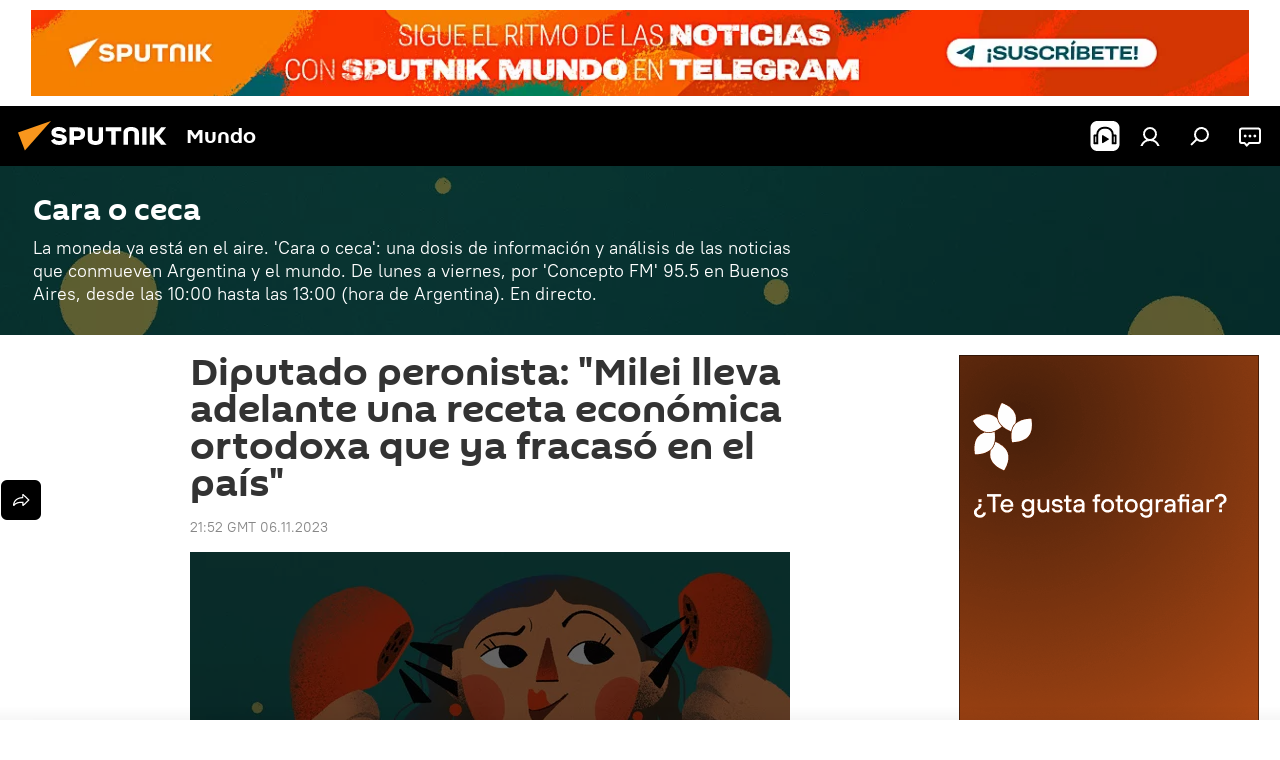

--- FILE ---
content_type: text/html; charset=utf-8
request_url: https://noticiaslatam.lat/20231106/diputado-peronista-milei-lleva-adelante-una-receta-economica-ortodoxa-que-ya-fracaso-en-el-pais-1145478726.html
body_size: 25270
content:
<!DOCTYPE html><html lang="es" data-lang="spa" data-charset="" dir="ltr"><head prefix="og: http://ogp.me/ns# fb: http://ogp.me/ns/fb# article: http://ogp.me/ns/article#"><title>Diputado peronista: "Milei lleva adelante una receta económica ortodoxa que ya fracasó en el país"</title><meta name="description" content="En el tramo final de la carrera por la presidencia, la oficialista Unión por la Patria cierra filas detrás de su candidato Sergio Massa ante el crecimiento de Javier Milei, según indican las principales encuestas."><meta name="keywords" content="javier milei, sergio massa, elecciones, argentina"><meta http-equiv="X-UA-Compatible" content="IE=edge,chrome=1"><meta http-equiv="Content-Type" content="text/html; charset=utf-8"><meta name="robots" content="index, follow, max-image-preview:large"><meta name="viewport" content="width=device-width, initial-scale=1.0, maximum-scale=1.0, user-scalable=yes"><meta name="HandheldFriendly" content="true"><meta name="MobileOptimzied" content="width"><meta name="referrer" content="always"><meta name="format-detection" content="telephone=no"><meta name="format-detection" content="address=no"><link rel="alternate" type="application/rss+xml" href="https://noticiaslatam.lat/export/rss2/archive/index.xml"><link rel="canonical" href="https://noticiaslatam.lat/20231106/diputado-peronista-milei-lleva-adelante-una-receta-economica-ortodoxa-que-ya-fracaso-en-el-pais-1145478726.html"><link rel="preload" as="image" href="https://cdn.img.noticiaslatam.lat/img/07e7/0b/06/1145478888_0:0:1920:1080_1920x0_80_0_0_3e7eb4f9cc3491cc6cc64d90041fe2ac.png.webp" imagesrcset="https://cdn.img.noticiaslatam.lat/img/07e7/0b/06/1145478888_0:0:1920:1080_640x0_80_0_0_aa7f12780c44cf6d56a62efa19d4f983.png.webp 640w,https://cdn.img.noticiaslatam.lat/img/07e7/0b/06/1145478888_0:0:1920:1080_1280x0_80_0_0_2c4b9bb2e90745e67a4f439e13e799b1.png.webp 1280w,https://cdn.img.noticiaslatam.lat/img/07e7/0b/06/1145478888_0:0:1920:1080_1920x0_80_0_0_3e7eb4f9cc3491cc6cc64d90041fe2ac.png.webp 1920w"><link rel="preconnect" href="https://cdn.img.noticiaslatam.lat/images/"><link rel="dns-prefetch" href="https://cdn.img.noticiaslatam.lat/images/"><link rel="alternate" hreflang="es" href="https://noticiaslatam.lat/20231106/diputado-peronista-milei-lleva-adelante-una-receta-economica-ortodoxa-que-ya-fracaso-en-el-pais-1145478726.html"><link rel="alternate" hreflang="x-default" href="https://noticiaslatam.lat/20231106/diputado-peronista-milei-lleva-adelante-una-receta-economica-ortodoxa-que-ya-fracaso-en-el-pais-1145478726.html"><link rel="apple-touch-icon" sizes="57x57" href="https://cdn.img.noticiaslatam.lat/i/favicon/favicon-57x57.png"><link rel="apple-touch-icon" sizes="60x60" href="https://cdn.img.noticiaslatam.lat/i/favicon/favicon-60x60.png"><link rel="apple-touch-icon" sizes="72x72" href="https://cdn.img.noticiaslatam.lat/i/favicon/favicon-72x72.png"><link rel="apple-touch-icon" sizes="76x76" href="https://cdn.img.noticiaslatam.lat/i/favicon/favicon-76x76.png"><link rel="apple-touch-icon" sizes="114x114" href="https://cdn.img.noticiaslatam.lat/i/favicon/favicon-114x114.png"><link rel="apple-touch-icon" sizes="120x120" href="https://cdn.img.noticiaslatam.lat/i/favicon/favicon-120x120.png"><link rel="apple-touch-icon" sizes="144x144" href="https://cdn.img.noticiaslatam.lat/i/favicon/favicon-144x144.png"><link rel="apple-touch-icon" sizes="152x152" href="https://cdn.img.noticiaslatam.lat/i/favicon/favicon-152x152.png"><link rel="apple-touch-icon" sizes="180x180" href="https://cdn.img.noticiaslatam.lat/i/favicon/favicon-180x180.png"><link rel="icon" type="image/png" sizes="192x192" href="https://cdn.img.noticiaslatam.lat/i/favicon/favicon-192x192.png"><link rel="icon" type="image/png" sizes="32x32" href="https://cdn.img.noticiaslatam.lat/i/favicon/favicon-32x32.png"><link rel="icon" type="image/png" sizes="96x96" href="https://cdn.img.noticiaslatam.lat/i/favicon/favicon-96x96.png"><link rel="icon" type="image/png" sizes="16x16" href="https://cdn.img.noticiaslatam.lat/i/favicon/favicon-16x16.png"><link rel="manifest" href="/project_data/manifest.json?4"><meta name="msapplication-TileColor" content="#F4F4F4"><meta name="msapplication-TileImage" content="https://cdn.img.noticiaslatam.lat/i/favicon/favicon-144x144.png"><meta name="theme-color" content="#F4F4F4"><link rel="shortcut icon" href="https://cdn.img.noticiaslatam.lat/i/favicon/favicon.ico"><meta property="fb:app_id" content="799135720145118"><meta property="fb:pages" content="205189102832027"><meta name="analytics:lang" content="spa"><meta name="analytics:title" content='Diputado peronista: "Milei lleva adelante una receta económica ortodoxa que ya fracasó en el país"'><meta name="analytics:keyw" content="cara-o-ceca, Argentina, person_Javier_Milei, person_Sergio_Massa, geo_Italia, category_elecciones-generales-en-argentina-2023, keyword_reforma_constitucional, person_giorgia-meloni, technical_type_audio"><meta name="analytics:rubric" content=""><meta name="analytics:tags" content="Cara o ceca, Argentina, Javier Milei, Sergio Massa, Italia, Elecciones generales en Argentina (2023), reforma constitucional, Giorgia Meloni, Аудио"><meta name="analytics:site_domain" content="noticiaslatam.lat"><meta name="analytics:article_id" content="1145478726"><meta name="analytics:url" content="https://noticiaslatam.lat/20231106/diputado-peronista-milei-lleva-adelante-una-receta-economica-ortodoxa-que-ya-fracaso-en-el-pais-1145478726.html"><meta name="analytics:p_ts" content="1699307549"><meta name="analytics:author" content="Sputnik Mundo"><meta name="analytics:isscroll" content="0"><meta property="og:url" content="https://noticiaslatam.lat/20231106/diputado-peronista-milei-lleva-adelante-una-receta-economica-ortodoxa-que-ya-fracaso-en-el-pais-1145478726.html"><meta property="og:title" content='Diputado peronista: "Milei lleva adelante una receta económica ortodoxa que ya fracasó en el país"'><meta property="og:description" content="En el tramo final de la carrera por la presidencia, la oficialista Unión por la Patria cierra filas detrás de su candidato Sergio Massa ante el crecimiento de Javier Milei, según indican las principales encuestas."><meta property="og:type" content="article"><meta property="og:site_name" content="Sputnik Mundo"><meta property="og:locale" content="es_ES"><meta property="og:image" content="https://cdn.img.noticiaslatam.lat/images/sharing/article/spa/1145478726.jpg?11454788261699307550"><meta property="og:image:width" content="2072"><meta name="relap-image" content="https://cdn.img.noticiaslatam.lat/img/07e7/0b/06/1145478888_0:0:1920:1080_2072x0_80_0_0_fea8154147ef2c8606021c9efcf12d23.png.webp"><meta name="twitter:card" content="summary_large_image"><meta name="twitter:site" content="@SputnikMundo"><meta name="twitter:image" content="https://cdn.img.noticiaslatam.lat/images/sharing/article/spa/1145478726.jpg?11454788261699307550"><meta property="article:published_time" content="20231106T2152+0000"><meta property="article:author" content="Sputnik Mundo"><link rel="author" href="https://noticiaslatam.lat"><meta property="article:section" content="Noticias"><meta property="article:tag" content="Argentina"><meta property="article:tag" content="Javier Milei"><meta property="article:tag" content="Sergio Massa"><meta property="article:tag" content="Italia"><meta property="article:tag" content="Elecciones generales en Argentina (2023)"><meta property="article:tag" content="reforma constitucional"><meta property="article:tag" content="Giorgia Meloni"><meta property="article:tag" content="Аудио"><meta name="relap-entity-id" content="1145478726"><meta property="og:audio" content="https://nfw.ria.ru/flv/file.aspx?ID=68951240&amp;type=mp3"/><meta property="fb:pages" content="205189102832027"><link rel="amphtml" href="https://noticiaslatam.lat/amp/20231106/diputado-peronista-milei-lleva-adelante-una-receta-economica-ortodoxa-que-ya-fracaso-en-el-pais-1145478726.html"><link rel="preload" as="style" onload="this.onload=null;this.rel='stylesheet'" type="text/css" href="https://cdn.img.noticiaslatam.lat/css/libs/fonts.min.css?911eb65935"><link rel="stylesheet" type="text/css" href="https://cdn.img.noticiaslatam.lat/css/common.min.css?9149894256"><link rel="stylesheet" type="text/css" href="https://cdn.img.noticiaslatam.lat/css/article.min.css?913fe17605"><script src="https://cdn.img.noticiaslatam.lat/min/js/dist/head.js?9c9052ef3"></script>
            
                <script type="text/javascript">
                    var _iub = _iub || [];
                    _iub.csConfiguration = {
                        "cookiePolicyInOtherWindow":true,
                        "reloadOnConsent":true,
                        "consentOnContinuedBrowsing":false,
                        "enableCMP":true,
                        "googleAdditionalConsentMode":true,
                        "lang":"es",
                        "siteId":3605162,
                        "localConsentDomain": "noticiaslatam.lat",
                        "skipSaveConsent":false,
                        "floatingPreferencesButtonDisplay":false,
                        "countryDetection":true,
                        "perPurposeConsent":true,
                        "purposes":"1,3,4,5",
                        "cookiePolicyId":62886266,
                        "banner":{
                            "brandBackgroundColor":"#ff9600",
                            "brandTextColor":"#ffffff",
                            "acceptButtonDisplay":true,
                            "customizeButtonDisplay":true,
                            "acceptButtonColor":"#010000",
                            "acceptButtonCaptionColor":"#ffffff",
                            "customizeButtonColor":"#ffffff",
                            "customizeButtonCaptionColor":"#4e4e4e",
                            "rejectButtonColor":"#0073CE",
                            "rejectButtonCaptionColor":"white",
                            "closeButtonDisplay":false,
                            "position":"float-top-center",
                            "backgroundOverlay":true,
                            "textColor":"#010000",
                            "backgroundColor":"#ff9600",
                            "acceptButtonCaption":"Aceptar y cerrar"
                        }                        
                    };
                </script>
                <script type="text/javascript" src="//cdn.iubenda.com/cs/tcf/stub-v2.js"></script>
                <script type="text/javascript" src="//cdn.iubenda.com/cs/tcf/safe-tcf-v2.js"></script>
                <script type="text/javascript" src="//cdn.iubenda.com/cs/iubenda_cs.js" charset="UTF-8" async></script>
            
        
            
                <script type="text/javascript">
                    var _iub = _iub || {};
                     _iub.cons_instructions = _iub.cons_instructions || [];
                     _iub.cons_instructions.push(["init", {api_key: "npWnHN4X69y1Ykfdabfe7whgmD7DCRWo"}]);
                 </script>
                 <script type="text/javascript" src="https://cdn.iubenda.com/cons/iubenda_cons.js" async></script>
            
        <script data-iub-purposes="1">var _paq = _paq || []; (function() {var stackDomain = window.location.hostname.split('.').reverse();var domain = stackDomain[1] + '.' + stackDomain[0];_paq.push(['setCDNMask', new RegExp('cdn(\\w+).img.'+domain)]); _paq.push(['setSiteId', 'sputnik_inter_es']); _paq.push(['trackPageView']); _paq.push(['enableLinkTracking']); var d=document, g=d.createElement('script'), s=d.getElementsByTagName('script')[0]; g.type='text/javascript'; g.defer=true; g.async=true; g.src='//a.sputniknews.com/js/sputnik.js'; s.parentNode.insertBefore(g,s); } )();</script><script type="text/javascript" src="https://cdn.img.noticiaslatam.lat/min/js/libs/banners/adfx.loader.bind.js?98d724fe2"></script><script>
                (window.yaContextCb = window.yaContextCb || []).push(() => {
                    replaceOriginalAdFoxMethods();
                    window.Ya.adfoxCode.hbCallbacks = window.Ya.adfoxCode.hbCallbacks || [];
                })
            </script><!--В <head> сайта один раз добавьте код загрузчика-->
<script>window.yaContextCb = window.yaContextCb || []</script>
<script src="https://yandex.ru/ads/system/context.js" async></script>
<script>var endlessScrollFirst = 1145478726; var endlessScrollUrl = '/services/article/infinity/'; var endlessScrollAlgorithm = 'slotter'; var endlessScrollQueue = [1170606641, 1170603673, 1170515692, 1170607516, 1170560431, 1170607186, 1170613242, 1170597337, 1126329635, 1170596017, 1170608730, 1170601560, 1170606902, 1170570829];</script><script>var endlessScrollFirst = 1145478726; var endlessScrollUrl = '/services/article/infinity/'; var endlessScrollAlgorithm = 'slotter'; var endlessScrollQueue = [1170606641, 1170603673, 1170515692, 1170607516, 1170560431, 1170607186, 1170613242, 1170597337, 1126329635, 1170596017, 1170608730, 1170601560, 1170606902, 1170570829];</script></head><body id="body" data-ab="c" data-emoji="1" class="site_es m-page-article ">
            
                <!-- Yandex.Metrika counter -->
                <script type="text/javascript" >
                   (function(m,e,t,r,i,k,a){m[i]=m[i]||function(){(m[i].a=m[i].a||[]).push(arguments)};
                   m[i].l=1*new Date();
                   for (var j = 0; j < document.scripts.length; j++) {if (document.scripts[j].src === r) { return; }}
                   k=e.createElement(t),a=e.getElementsByTagName(t)[0],k.async=1,k.src=r,a.parentNode.insertBefore(k,a)})
                   (window, document, "script", "https://mc.yandex.ru/metrika/tag.js", "ym");

                   ym(27089966, "init", {
                        clickmap:true,
                        trackLinks:true,
                        accurateTrackBounce:true
                   });
                </script>
                <noscript><div><img src="https://mc.yandex.ru/watch/27089966" style="position:absolute; left:-9999px;" alt="" /></div></noscript>
                <!-- /Yandex.Metrika counter -->
            
        <div class="schema_org" itemscope="itemscope" itemtype="https://schema.org/WebSite"><meta itemprop="name" content="Sputnik Mundo"><meta itemprop="alternateName" content="Sputnik Mundo"><meta itemprop="description" content="Sputnik Mundo es una agencia de noticias rusa que te trae las historias más importantes del acontecer mundial en español. Encuentra las noticias de última hora y temas de actualidad e interés en nuestra página"><a itemprop="url" href="https://noticiaslatam.lat" title="Sputnik Mundo"> </a><meta itemprop="image" content="https://noticiaslatam.lat/i/logo/logo.png"></div><ul class="schema_org" itemscope="itemscope" itemtype="http://schema.org/BreadcrumbList"><li itemprop="itemListElement" itemscope="itemscope" itemtype="http://schema.org/ListItem"><meta itemprop="name" content="Sputnik Mundo"><meta itemprop="position" content="1"><meta itemprop="item" content="https://noticiaslatam.lat"><a itemprop="url" href="https://noticiaslatam.lat" title="Sputnik Mundo"> </a></li><li itemprop="itemListElement" itemscope="itemscope" itemtype="http://schema.org/ListItem"><meta itemprop="name" content="Noticias"><meta itemprop="position" content="2"><meta itemprop="item" content="https://noticiaslatam.lat/20231106/"><a itemprop="url" href="https://noticiaslatam.lat/20231106/" title="Noticias"> </a></li><li itemprop="itemListElement" itemscope="itemscope" itemtype="http://schema.org/ListItem"><meta itemprop="name" content='Diputado peronista: "Milei lleva adelante una receta económica ortodoxa que ya fracasó en el país"'><meta itemprop="position" content="3"><meta itemprop="item" content="https://noticiaslatam.lat/20231106/diputado-peronista-milei-lleva-adelante-una-receta-economica-ortodoxa-que-ya-fracaso-en-el-pais-1145478726.html"><a itemprop="url" href="https://noticiaslatam.lat/20231106/diputado-peronista-milei-lleva-adelante-una-receta-economica-ortodoxa-que-ya-fracaso-en-el-pais-1145478726.html" title='Diputado peronista: "Milei lleva adelante una receta económica ortodoxa que ya fracasó en el país"'> </a></li></ul><div class="container"><div class="banner m-before-header m-article-desktop" data-position="article_desktop_header" data-infinity="1"><aside class="banner__content"><!--AdFox START-->
<!--riaru-->
<!--Площадка: mundo.sputniknews.com / * / *-->
<!--Тип баннера: 100%x-->
<!--Расположение: 11020-->
<div id="adfox_17029041080564674"></div>
<script>
    window.yaContextCb.push(()=>{
        Ya.adfoxCode.create({
            ownerId: 249922,
            containerId: 'adfox_17029041080564674',
            params: {
                pp: 'dxwr',
                ps: 'ckag',
                p2: 'fluh',
                puid1: '',
                puid2: '',
                puid3: '',
                puid4: 'cara-o-ceca:Argentina:person_Javier_Milei:person_Sergio_Massa:geo_Italia:category_elecciones-generales-en-argentina-2023:keyword_reforma_constitucional:person_giorgia-meloni:technical_type_audio',
                puid5: '',
                puid6: ''
            }
        })
    })
</script>
</aside></div><div class="banner m-before-header m-article-mobile" data-position="article_mobile_header" data-infinity="1"><aside class="banner__content"><!--AdFox START-->
<!--riaru-->
<!--Площадка: mundo.sputniknews.com / * / *-->
<!--Тип баннера: 100%x-->
<!--Расположение: 11200-->
<div id="adfox_17029043081211676"></div>
<script>
    window.yaContextCb.push(()=>{
        Ya.adfoxCode.create({
            ownerId: 249922,
            containerId: 'adfox_17029043081211676',
            params: {
                pp: 'dxws',
                ps: 'ckag',
                p2: 'fluh',
                puid1: '',
                puid2: '',
                puid3: '',
                puid4: 'cara-o-ceca:Argentina:person_Javier_Milei:person_Sergio_Massa:geo_Italia:category_elecciones-generales-en-argentina-2023:keyword_reforma_constitucional:person_giorgia-meloni:technical_type_audio',
                puid5: '',
                puid6: ''
            }
        })
    })
</script>
</aside></div></div><div class="page" id="page"><div id="alerts"><script type="text/template" id="alertAfterRegisterTemplate">
                    
                        <div class="auth-alert m-hidden" id="alertAfterRegister">
                            <div class="auth-alert__text">
                                <%- data.success_title %> <br />
                                <%- data.success_email_1 %>
                                <span class="m-email"></span>
                                <%- data.success_email_2 %>
                            </div>
                            <div class="auth-alert__btn">
                                <button class="form__btn m-min m-black confirmEmail">
                                    <%- data.send %>
                                </button>
                            </div>
                        </div>
                    
                </script><script type="text/template" id="alertAfterRegisterNotifyTemplate">
                    
                        <div class="auth-alert" id="alertAfterRegisterNotify">
                            <div class="auth-alert__text">
                                <%- data.golink_1 %>
                                <span class="m-email">
                                    <%- user.mail %>
                                </span>
                                <%- data.golink_2 %>
                            </div>
                            <% if (user.registerConfirmCount <= 2 ) {%>
                                <div class="auth-alert__btn">
                                    <button class="form__btn m-min m-black confirmEmail">
                                        <%- data.send %>
                                    </button>
                                </div>
                            <% } %>
                        </div>
                    
                </script></div><div class="anchor" id="anchor"><div class="header " id="header"><div class="m-relative"><div class="container m-header"><div class="header__wrap"><div class="header__name"><div class="header__logo"><a href="/" title="Sputnik Mundo"><svg xmlns="http://www.w3.org/2000/svg" width="176" height="44" viewBox="0 0 176 44" fill="none"><path class="chunk_1" fill-rule="evenodd" clip-rule="evenodd" d="M45.8073 18.3817C45.8073 19.5397 47.1661 19.8409 49.3281 20.0417C54.1074 20.4946 56.8251 21.9539 56.8461 25.3743C56.8461 28.7457 54.2802 30.9568 48.9989 30.9568C44.773 30.9568 42.1067 29.1496 41 26.5814L44.4695 24.5688C45.3754 25.9277 46.5334 27.0343 49.4005 27.0343C51.3127 27.0343 52.319 26.4296 52.319 25.5751C52.319 24.5665 51.6139 24.2163 48.3942 23.866C43.7037 23.3617 41.3899 22.0029 41.3899 18.5824C41.3899 15.9675 43.3511 13 48.9359 13C52.9611 13 55.6274 14.8095 56.4305 17.1746L53.1105 19.1358C53.0877 19.1012 53.0646 19.0657 53.041 19.0295C52.4828 18.1733 51.6672 16.9224 48.6744 16.9224C46.914 16.9224 45.8073 17.4758 45.8073 18.3817ZM67.4834 13.3526H59.5918V30.707H64.0279V26.0794H67.4484C72.1179 26.0794 75.0948 24.319 75.0948 19.6401C75.0854 15.3138 72.6199 13.3526 67.4834 13.3526ZM67.4834 22.206H64.0186V17.226H67.4834C69.8975 17.226 70.654 18.0291 70.654 19.6891C70.6587 21.6527 69.6524 22.206 67.4834 22.206ZM88.6994 24.7206C88.6994 26.2289 87.4924 27.0857 85.3794 27.0857C83.3178 27.0857 82.1597 26.2289 82.1597 24.7206V13.3526H77.7236V25.0264C77.7236 28.6477 80.7425 30.9615 85.4704 30.9615C89.9999 30.9615 93.1168 28.8601 93.1168 25.0264V13.3526H88.6808L88.6994 24.7206ZM136.583 13.3526H132.159V30.7023H136.583V13.3526ZM156.097 13.3526L149.215 21.9235L156.45 30.707H151.066L144.276 22.4559V30.707H139.85V13.3526H144.276V21.8021L151.066 13.3526H156.097ZM95.6874 17.226H101.221V30.707H105.648V17.226H111.181V13.3526H95.6874V17.226ZM113.49 18.7342C113.49 15.2134 116.458 13 121.085 13C125.715 13 128.888 15.0616 128.902 18.7342V30.707H124.466V18.935C124.466 17.6789 123.259 16.8734 121.146 16.8734C119.094 16.8734 117.926 17.6789 117.926 18.935V30.707H113.49V18.7342Z" fill="white"></path><path class="chunk_2" d="M41 7L14.8979 36.5862L8 18.431L41 7Z" fill="#F8961D"></path></svg></a></div><div class="header__project"><span class="header__project-title">Mundo</span></div></div><div class="header__controls" data-nosnippet=""><div class="share m-header" data-id="1145478726" data-url="https://noticiaslatam.lat/20231106/diputado-peronista-milei-lleva-adelante-una-receta-economica-ortodoxa-que-ya-fracaso-en-el-pais-1145478726.html" data-title='Diputado peronista: "Milei lleva adelante una receta económica ortodoxa que ya fracasó en el país"'></div><div class="header__menu"><span class="header__menu-item header__menu-item-radioButton" id="radioButton" data-stream="https://icecast-rian.cdnvideo.ru/voicespa"><svg class="svg-icon"><use xmlns:xlink="http://www.w3.org/1999/xlink" xlink:href="/i/sprites/package/inline.svg?63#radio2"></use></svg></span><a href="#" class="header__menu-item m-login" title="Iniciar sesión" data-modal-open="authorization"><svg class="svg-icon"><use xmlns:xlink="http://www.w3.org/1999/xlink" xlink:href="/i/sprites/package/inline.svg?63#login"></use></svg></a><span class="header__menu-item" data-modal-open="search"><svg class="svg-icon"><use xmlns:xlink="http://www.w3.org/1999/xlink" xlink:href="/i/sprites/package/inline.svg?63#search"></use></svg></span><span class="header__menu-item header__menu-chat js__toggle-chat" title="Chats"><svg class="svg-icon"><use xmlns:xlink="http://www.w3.org/1999/xlink" xlink:href="/i/sprites/package/inline.svg?63#comments"></use></svg></span></div></div></div></div></div></div></div><script>var GLOBAL = GLOBAL || {}; GLOBAL.translate = {}; GLOBAL.rtl = 0; GLOBAL.lang = "spa"; GLOBAL.design = "es"; GLOBAL.charset = ""; GLOBAL.project = "sputnik_inter_es"; GLOBAL.htmlCache = 1; GLOBAL.translate.search = {}; GLOBAL.translate.search.notFound = "No hay resultados"; GLOBAL.translate.search.stringLenght = "Por favor, añada más letras para la búsqueda"; GLOBAL.www = "https://noticiaslatam.lat"; GLOBAL.seo = {}; GLOBAL.seo.title = ""; GLOBAL.seo.keywords = ""; GLOBAL.seo.description = ""; GLOBAL.sock = {}; GLOBAL.sock.server = "https://cm.sputniknews.com/chat"; GLOBAL.sock.lang = "spa"; GLOBAL.sock.project = "sputnik_inter_es"; GLOBAL.social = {}; GLOBAL.social.fbID = "799135720145118"; GLOBAL.share = [ { name: 'twitter', mobile: false },{ name: 'telegram', mobile: false },{ name: 'whatsapp', mobile: false },{ name: 'messenger', mobile: true },{ name: 'viber', mobile: true } ]; GLOBAL.csrf_token = ''; GLOBAL.search = {}; GLOBAL.auth = {}; GLOBAL.auth.status = 'error'; GLOBAL.auth.provider = ''; GLOBAL.auth.twitter = '/id/twitter/request/'; GLOBAL.auth.facebook = '/id/facebook/request/'; GLOBAL.auth.vkontakte = '/id/vkontakte/request/'; GLOBAL.auth.google = '/id/google/request/'; GLOBAL.auth.ok = '/id/ok/request/'; GLOBAL.auth.apple = '/id/apple/request/'; GLOBAL.auth.moderator = ''; GLOBAL.user = {}; GLOBAL.user.id = ""; GLOBAL.user.emailActive = ""; GLOBAL.user.registerConfirmCount = 0; GLOBAL.article = GLOBAL.article || {}; GLOBAL.article.id = 1145478726; GLOBAL.article.chat_expired = !!1; GLOBAL.chat = GLOBAL.chat || {}; GLOBAL.chat.show = !!1; GLOBAL.locale = {"convertDate":{"yesterday":"ayer","beforeYesterday":"hace 2 d\u00edas","hours":{"nominative":"hace %{s} hora","genitive":"hace %{s} horas"},"minutes":{"nominative":"hace %{s} min","genitive":"hace %{s} min"}},"id":{"is_id":"1","errors":{"email":"Introduzca su correo electr\u00f3nico","password":"Introduzca la contrase\u00f1a","wrong":"Usuario o contrase\u00f1a no v\u00e1lidos","wrongpassword":"Contrase\u00f1a no v\u00e1lida","wronglogin":"Compruebe el correo electr\u00f3nico","emptylogin":"Falta el nombre de usuario","wrongemail":"Correo electr\u00f3nico no v\u00e1lido","passwordnotsimilar":"Las contrase\u00f1as introducidas no coinciden","wrongcode":"C\u00f3digo incorrecto","wrongname":"Nombre inadmisible","send":"Email ha sido enviado","notsend":"\u00a1Error! No es posible enviar el email.","anothersoc":"Otra cuenta ya est\u00e1 sincronizada con este perfil","acclink":"\u00a1Las cuentas han sido sincronizadas con \u00e9xito!","emailexist":"El usuario en este correo electr\u00f3nico ya existe","emailnotexist":"\u00a1Error! El usuario con este correo electr\u00f3nico no existe","recoveryerror":"Error de la recuperaci\u00f3n de la contrase\u00f1a. Por favor, intente otra vez.","alreadyactive":"El usuario ya ha sido activado","autherror":"Error de entrada. Por favor, repite m\u00e1s tarde o contacte con el soporte t\u00e9cnico","codeerror":"Error de generaci\u00f3n del c\u00f3digo de la confirmaci\u00f3n de registro. Por favor, repite m\u00e1s tarde o contacte con el soporte t\u00e9cnico","global":"Ha ocurrido un error. Por favor, repite m\u00e1s tarde o contacte con el soporte t\u00e9cnico","registeremail":[],"linkprofile":[],"confirm":[],"block":[],"del":[],"confirmation":[],"linkDeleted":"Enlace eliminado"},"links":{"login":"Entrar","register":"Registrarse","forgotpassword":"Recuperar la contrase\u00f1a","privacy":"Pol\u00edtica de privacidad"},"auth":{"title":"Iniciar sesi\u00f3n","email":"Correo","password":"Contrase\u00f1a","login":"Entrar","recovery":"Recuperar la contrase\u00f1a","registration":"Registrarse","social":{"title":"Otras maneras de ingresar","comment":[],"vk":"VK","ok":"Odnoklassniki","google":"Google","apple":"Apple"}},"confirm_no":{"title":"El enlace se ha expirado","send":"Enviar el correo de nuevo","back":"Volver"},"login":{"title":"Iniciar sesi\u00f3n","email":"Correo electr\u00f3nico:","password":"Contrase\u00f1a:","remember":"Recordar mis datos","signin":"Entrar","social":{"label":"Otras maneras de ingresar:","anotheruserlink":"Esta cuenta ha sido sincronizada con un perfil diferente."}},"register":{"title":"Registrarse","email":"Correo electr\u00f3nico","password":"Contrase\u00f1a","button":"Registrarse","confirm":"Confirmar la contrase\u00f1a","captcha":"Inserte el c\u00f3digo desde la im\u00e1gen","requirements":"* Es obligatorio rellenar estos campos","password_length":"Al menos 9 caracteres con 1 d\u00edgito","success":[],"confirmemail":"Por favor, verifiquen su correo electr\u00f3nico para continuar.","confirm_personal":[],"login":"Iniciar sesi\u00f3n con login y contrase\u00f1a","social":{"title":"Otras maneras de ingresar","comment":[],"vk":"VK","ok":"Odnoklassniki","google":"Google","apple":"Apple"}},"register_social":{"title":"Registrarse","email":"Correo electr\u00f3nico","registration":"Registrarse","confirm_personal":[],"back":"Volver"},"register_user":{"title":"Sus datos","name":"Nombre","lastname":"Apellido","loadphoto":[],"photo":"Elegir foto","save":"Guardar"},"recovery_password":{"title":"Recuperar la contrase\u00f1a","email":"Correo electr\u00f3nico","next":"Continuar","new_password":"Nueva contrase\u00f1a","confirm_password":"Confirme la contrase\u00f1a","back":"Volver","send":"El enlace para recuperar la contrase\u00f1a ha sido enviada a","done":"Listo","change_and_login":"Cambiar la contrase\u00f1a e iniciar sesi\u00f3n"},"deleteaccount":{"title":"Eliminar la cuenta","body":"\u00bfEst\u00e1 seguro de que quiere eliminar la cuenta?","success":[],"action":"Eliminar la cuenta"},"passwordrecovery":{"title":"Recuperar la contrase\u00f1a","password":"Inserte nueva contrase\u00f1a","confirm":"Confirmar la nueva contrase\u00f1a","email":"Correo electr\u00f3nico","send":[],"success":[],"alert":"\n Un mensaje ha sido enviado a su correo electr\u00f3nico. Para poner la contrase\u00f1a, siga el enlace en el texto del correo.\n "},"registerconfirm":{"success":"\u00a1La cuenta ha sido creada con \u00e9xito!","error":"Error de la confirmaci\u00f3n del registro. Por favor, repite m\u00e1s tarde o contacte con el soporte t\u00e9cnico"},"restoreaccount":{"title":"Recuperar la cuenta","confirm":"\u00bfQuiere recuperar su cuenta?","error":"\u00a1Error! Imposible recuperar la cuenta","success":"Su cuenta ha sido recuperada"},"localaccount":{"exist":"Tengo una cuenta en Sputnik Mundo","notexist":"No tengo cuenta en Sputnik Mundoo","title":"Registrarse","profile":"\u00bfTiene cuenta en Sputnik Mundo?","hello":[]},"button":{"ok":"Ok","yes":"S\u00ed","no":"No","next":"Continuar","close":"Cerrar","profile":"A la cuenta personal","recover":"Recuperar","register":"Registrarse","delete":"Eliminar","subscribe":"Suscribirse"},"message":{"errors":{"empty":[],"notfound":[],"similar":[]}},"profile":{"title":"Cuenta personal","tabs":{"profile":"Perfil","notification":"Notificaciones","newsletter":"Suscripciones","settings":"Configuraciones"},"uploadphoto":{"hover":"Suba una foto nueva o arr\u00e1strela en este cuadro","hover_mobile":"Suba una foto nueva o arr\u00e1strela en este cuadro"},"edit":{"firstname":"Nombre","lastname":"Apellido","change":"Cambiar","save":"Guardar"},"logout":"Salir","unblock":"Desbloquear","block":"Bloquear","auth":"Entrar","wrongname":"Nombre inadmisible","send_link":"El enlace ha sido enviado","pass_change_title":"\u00a1Su contrase\u00f1a ha sido cambiada con \u00e9xito!"},"notification":{"title":"Notificaciones","email":"V\u00eda correo electr\u00f3nico","site":"en el sitio","now":"Enseguida","onetime":"Una vez al d\u00eda","answer":"Tiene una nueva respuesta en el chat","just":"Ahora mismo"},"settings":{"email":"Correo electr\u00f3nico","password":"Contrase\u00f1a","new_password":"Nueva contrase\u00f1a","new_password_again":"Repetir nueva contrase\u00f1a","password_length":"Al menos 9 caracteres con 1 d\u00edgito","password_changed":"\u00a1Su contrase\u00f1a ha sido cambiada con \u00e9xito!","accept":"Confirmar","social_title":"Redes sociales","social_show":"Mostrar en el perfil","enable":"Conectar","disable":"Desconectar","remove":"Eliminar la cuenta","remove_title":"\u00bfEst\u00e1 seguro de que quiere eliminar la cuenta?","remove_cancel":"Cancelar","remove_accept":"Eliminar","download_description":"Puede descargar en cualquier momento sus datos personales que se utilizan mientras ejecuta diferentes tipos de acciones desde su cuenta personal","download":"El archivo se descargar\u00e1 en formato .XML"},"social":{"title":"Perfiles en las redes sociales"},"stat":{"reactions":{"nominative":"reacci\u00f3n","genitive_singular":"reacciones","genitive_plural":"de reacciones"},"comments":{"nominative":"comentario","genitive_singular":"comentarios","genitive_plural":"comentarios","comment":[{},{}]},"year":{"nominative":"a\u00f1o","genitive_singular":"a\u00f1os","genitive_plural":"a\u00f1os"},"month":{"nominative":"mes","genitive_singular":"meses","genitive_plural":"meses"},"day":{"nominative":"d\u00eda","genitive_singular":"d\u00edas","genitive_plural":"d\u00edas"},"hour":{"nominative":"hora","genitive_singular":"horas","genitive_plural":"horas"},"min":{"nominative":"minuto","genitive_singular":"minutos","genitive_plural":"minutos"},"on_site":" en el sitio","one_day":" 1 d\u00eda en el sitio"},"newsletter":{"title":"Sus suscripciones a boletines","day":"Diario","week":"Semanal","special":"Boletines especiales","no":"Todav\u00eda no tiene suscripciones a boletines"},"public":{"block":"El usuario est\u00e1 bloqueado","lastvisit":"\u00daltima vez online "}},"chat":{"report":"Quejarse","answer":"Responder","block":[],"return":"Usted puede volver a participar dentro de","feedback":[],"closed":"La discusi\u00f3n ha sido cerrada. Se puede participar en una discusi\u00f3n durante 24 horas despu\u00e9s de la publicaci\u00f3n de la noticia.","auth":[],"message":"Mensaje...","moderation":{"hide":"Esconder el comentario","show":"Mostrar el comentario","block":"Bloquear al usuario","unblock":"Desbloquear al usuario","hideall":"Ocultar todos los comentarios de este usuario","showall":"Mostrar todos los comentarios de este usuario","deselect":[]},"external_link_title":"Enlace externo","external_link_title_body":[],"report_send":"Sus quejas sobre el comentario ha sido enviada a los moderadores del sitio","message_remove":"El mensaje ha sido eliminado por el autor","yesterday":"Ayer","you_block":"Has bloqueado los comentarios de este usuario","unblock":"Desbloquear","blocked_users":"Usuarios bloqueados"},"auth_alert":{"success_title":"Se ha registrado correctamente","success_email_1":"Por favor, haga clic en el enlace del correo electr\u00f3nico enviado a ","success_email_2":[],"send":"Enviar el correo de nuevo","golink_1":"Por favor, haga clic en el enlace del correo electr\u00f3nico enviado a ","golink_2":[],"email":"Correo electr\u00f3nico","not_confirm":"no verificado","send_link":"Enviar el enlace"},"js_templates":{"unread":"No le\u00eddos","you":"Usted","author":"Autor","report":"Quejarse","reply":"Responder","block":"Bloquear","remove":"Eliminar","closeall":"Cerrar todo","notifications":"Notificaciones","disable_twelve":"Desactivar para 12 horas","new_message":"Nuevo mensaje de noticiaslatam.lat","acc_block":"Su cuenta ha sido bloqueada por el moderador del sitio web","acc_unblock":"Su cuenta ha sido desbloqueada por el moderador del sitio web","you_subscribe_1":"Ha sido suscrito al tema ","you_subscribe_2":"Usted puede administrar sus sucripciones en su cuenta personal.","you_received_warning_1":"Usted ha recibido un aviso","you_received_warning_2":". Respete a otros usuarios y no viole las reglas de comentaci\u00f3n. Despu\u00e9s del tercer aviso estar\u00e1 bloqueado por 12 horas.","block_time":"Plazo del bloqueo: ","hours":" horas","forever":"para siempre","feedback":"Contactar","my_subscriptions":"Mis suscripciones","rules":"Reglas de comentaci\u00f3n de los materiales","chat":"Chat: ","chat_new_messages":"Nuevos mensajes en el chat","chat_moder_remove_1":"Su mensaje ","chat_moder_remove_2":" ha sido eliminado por el moderador","chat_close_time_1":"Nadie ha escrito en el chat durante 12 horas. Habr\u00e1 cerrado dentro de ","chat_close_time_2":" horas","chat_new_emoji_1":"Nuevas reacciones ","chat_new_emoji_2":" para su mensaje ","chat_message_reply_1":"La respuesta a su comentario ","chat_message_reply_2":" ha sido publicada por el usuario ","chat_verify_message":"\n \u00a1Gracias por tu aporte! El comentario ser\u00e1 publicado luego de ser revisado por los moderadores.\n ","emoji_1":"Me gusta","emoji_2":"Jaja","emoji_3":"Me asombra","emoji_4":"Me entristece","emoji_5":"Me enoja","emoji_6":"No me gusta","site_subscribe_podcast":{"success":"\u00a1Gracias! Se suscribi\u00f3 al bolet\u00edn. Puede modificar o cancelar sus suscripciones desde su cuenta.","subscribed":"Ya se suscribi\u00f3 a este bolet\u00edn","error":"Se produjo un error inesperado. Por favor, int\u00e9ntelo de nuevo m\u00e1s tarde"}},"smartcaptcha":{"site_key":"ysc1_Zf0zfLRI3tRHYHJpbX6EjjBcG1AhG9LV0dmZQfJu8ba04c1b"}}; GLOBAL = {...GLOBAL, ...{"subscribe":{"@attributes":{"ratio":"0.2"},"is_cta":"1","email":"Correo electr\u00f3nico","button":"Enviar","title":"Suscr\u00edbete al bolet\u00edn","send":"\u00a1Gracias! Hemos enviado un correo a su direcci\u00f3n con el enlace para confirmar su suscripci\u00f3n.","subscribe":"\u00a1Gracias! \u00a1Se ha suscrito al bolet\u00edn! Puede administrar o cancelar la suscripci\u00f3n desde su cuenta.","confirm":"Ya se ha suscrito a este bolet\u00edn","registration":{"@attributes":{"button":"Registrarse","ratio":"0.1"}},"social":{"@attributes":{"count":"5","ratio":"0.7"},"comment":[{},{},{},{},{},{},{},{}],"item":[{"@attributes":{"type":"tw","title":"twitter","url":"https:\/\/twitter.com\/SputnikMundo","btn":"Seguir","ratio":"0.4"}},{"@attributes":{"type":"tg","title":"Telegram","url":"https:\/\/www.telegram.me\/SputnikMundo","btn":"Unirme","ratio":"0.45"}}]}}}}; GLOBAL.js = {}; GLOBAL.js.videoplayer = "https://cdn.img.noticiaslatam.lat/min/js/dist/videoplayer.js?9651130d6"; GLOBAL.userpic = "/userpic/"; GLOBAL.gmt = "GMT"; GLOBAL.tz = "+0000"; GLOBAL.projectList = [ { title: 'Internacional', country: [ { title: 'Inglés', url: 'https://sputnikglobe.com', flag: 'flags-INT', lang: 'International', lang2: 'English' }, ] }, { title: 'Oriente Medio', country: [ { title: 'Árabe', url: 'https://sarabic.ae/', flag: 'flags-INT', lang: 'Sputnik عربي', lang2: 'Arabic' }, { title: 'Turco', url: 'https://anlatilaninotesi.com.tr/', flag: 'flags-TUR', lang: 'Türkiye', lang2: 'Türkçe' }, { title: 'Farsi', url: 'https://spnfa.ir/', flag: 'flags-INT', lang: 'Sputnik ایران', lang2: 'Persian' }, { title: 'Darí', url: 'https://sputnik.af/', flag: 'flags-INT', lang: 'Sputnik افغانستان', lang2: 'Dari' }, ] }, { title: 'América Latina', country: [ { title: 'Español', url: 'https://noticiaslatam.lat/', flag: 'flags-INT', lang: 'Mundo', lang2: 'Español' }, { title: 'Portugués', url: 'https://noticiabrasil.net.br/', flag: 'flags-BRA', lang: 'Brasil', lang2: 'Português' }, ] }, { title: 'Asia del Sur', country: [ { title: 'Hindi', url: 'https://hindi.sputniknews.in', flag: 'flags-IND', lang: 'भारत', lang2: 'हिंदी' }, { title: 'Inglés', url: 'https://sputniknews.in', flag: 'flags-IND', lang: 'India', lang2: 'English' }, ] }, { title: 'Asia del este y sureste', country: [ { title: 'Vietnamita', url: 'https://kevesko.vn/', flag: 'flags-VNM', lang: 'Việt Nam', lang2: 'Tiếng Việt' }, { title: 'Japonés', url: 'https://sputniknews.jp/', flag: 'flags-JPN', lang: '日本', lang2: '日本語' }, { title: 'Chino', url: 'https://sputniknews.cn/', flag: 'flags-CHN', lang: '中国', lang2: '中文' }, ] }, { title: 'Asia Central', country: [ { title: 'Kazajo', url: 'https://sputnik.kz/', flag: 'flags-KAZ', lang: 'Қазақстан', lang2: 'Қазақ тілі' }, { title: 'Kirguís', url: 'https://sputnik.kg/', flag: 'flags-KGZ', lang: 'Кыргызстан', lang2: 'Кыргызча' }, { title: 'Uzbeko', url: 'https://oz.sputniknews.uz/', flag: 'flags-UZB', lang: 'Oʻzbekiston', lang2: 'Ўзбекча' }, { title: 'Tayiko', url: 'https://sputnik.tj/', flag: 'flags-TJK', lang: 'Тоҷикистон', lang2: 'Тоҷикӣ' }, ] }, { title: 'África', country: [ { title: 'Francés', url: 'https://fr.sputniknews.africa/', flag: 'flags-INT', lang: 'Afrique', lang2: 'Français' }, { title: 'Inglés', url: 'https://en.sputniknews.africa', flag: 'flags-INT', lang: 'Africa', lang2: 'English' }, ] }, { title: 'Cáucaso', country: [ { title: 'Armenio', url: 'https://arm.sputniknews.ru/', flag: 'flags-ARM', lang: 'Արմենիա', lang2: 'Հայերեն' }, { title: 'Abjasio', url: 'https://sputnik-abkhazia.info/', flag: 'flags-ABH', lang: 'Аҧсны', lang2: 'Аҧсышәала' }, { title: 'Osetio', url: 'https://sputnik-ossetia.com/', flag: 'flags-OST', lang: 'Хуссар Ирыстон', lang2: 'Иронау' }, { title: 'Georgiano', url: 'https://sputnik-georgia.com/', flag: 'flags-GEO', lang: 'საქართველო', lang2: 'ქართული' }, { title: 'Azerbaiyano', url: 'https://sputnik.az/', flag: 'flags-AZE', lang: 'Azərbaycan', lang2: 'Аzərbaycanca' }, ] }, { title: 'Europa', country: [ { title: 'Serbio', url: 'https://sputnikportal.rs/', flag: 'flags-SRB', lang: 'Србиjа', lang2: 'Српски' }, { title: 'Ruso', url: 'https://lv.sputniknews.ru/', flag: 'flags-LVA', lang: 'Latvija', lang2: 'Русский' }, { title: 'Ruso', url: 'https://lt.sputniknews.ru/', flag: 'flags-LTU', lang: 'Lietuva', lang2: 'Русский' }, { title: 'Moldavo', url: 'https://md.sputniknews.com/', flag: 'flags-MDA', lang: 'Moldova', lang2: 'Moldovenească' }, { title: 'Bielorruso', url: 'https://bel.sputnik.by/', flag: 'flags-BLR', lang: 'Беларусь', lang2: 'Беларускi' } ] }, ];</script><div class="wrapper" id="endless" data-infinity-max-count="3"><div class="endless__item " data-infinity="1" data-supertag="1" data-remove-fat="0" data-advertisement-project="0" data-remove-advertisement="0" data-id="1145478726" data-date="20231106" data-endless="1" data-domain="noticiaslatam.lat" data-project="sputnik_inter_es" data-url="/20231106/diputado-peronista-milei-lleva-adelante-una-receta-economica-ortodoxa-que-ya-fracaso-en-el-pais-1145478726.html" data-full-url="https://noticiaslatam.lat/20231106/diputado-peronista-milei-lleva-adelante-una-receta-economica-ortodoxa-que-ya-fracaso-en-el-pais-1145478726.html" data-title='Diputado peronista: "Milei lleva adelante una receta económica ortodoxa que ya fracasó en el país"' data-published="2023-11-06T21:52+0000" data-text-length="2052" data-keywords="argentina, javier milei, sergio massa, italia, elecciones generales en argentina (2023), reforma constitucional, giorgia meloni, аудио" data-author="Sputnik Mundo" data-analytics-keyw="cara-o-ceca, Argentina, person_Javier_Milei, person_Sergio_Massa, geo_Italia, category_elecciones-generales-en-argentina-2023, keyword_reforma_constitucional, person_giorgia-meloni, technical_type_audio" data-analytics-rubric="" data-analytics-tags="Cara o ceca, Argentina, Javier Milei, Sergio Massa, Italia, Elecciones generales en Argentina (2023), reforma constitucional, Giorgia Meloni, Аудио" data-article-show="" data-chat-expired="" data-pts="1699307549" data-article-type="audio" data-is-scroll="1" data-head-title='Diputado peronista: "Milei lleva adelante una receta económica ortodoxa que ya fracasó en el país" - Sputnik Mundo, 06.11.2023'><a href="/cara-o-ceca/" class="container article__supertag-header m-cara-o-ceca m-media" title="Cara o ceca"><div class="article__supertag-header-media"><img media-type="ar6x1" data-source-sid="rian_photo" alt=" - Sputnik Mundo, 1920" title="" src="https://cdn.img.noticiaslatam.lat/img/07e7/03/12/1137030389_0:380:1920:700_1920x0_80_0_0_408309e0aed381fd46b6dcfcdc40b455.png.webp" decoding="async" width="1920" height="320" srcset="https://cdn.img.noticiaslatam.lat/img/07e7/03/12/1137030389_0:380:1920:700_640x0_80_0_0_fcc3b04b7ccfb69e6bc2194284c2bc86.png.webp 640w,https://cdn.img.noticiaslatam.lat/img/07e7/03/12/1137030389_0:380:1920:700_1280x0_80_0_0_e48ff31ef19949c6e087d1ed0474dfdf.png.webp 1280w,https://cdn.img.noticiaslatam.lat/img/07e7/03/12/1137030389_0:380:1920:700_1920x0_80_0_0_408309e0aed381fd46b6dcfcdc40b455.png.webp 1920w"><script type="application/ld+json">
                    {
                        "@context": "http://schema.org",
                        "@type": "ImageObject",
                        "url": "https://cdn.img.noticiaslatam.lat/img/07e7/03/12/1137030389_0:380:1920:700_640x0_80_0_0_fcc3b04b7ccfb69e6bc2194284c2bc86.png.webp",
                        
                            "thumbnail": [
                                
                                    {
                                        "@type": "ImageObject",
                                        "url": "https://cdn.img.noticiaslatam.lat/img/07e7/03/12/1137030389_0:0:1920:1080_640x0_80_0_0_e468a104a01b47b82dbcaf398d428bfb.png.webp",
                                        "image": "https://cdn.img.noticiaslatam.lat/img/07e7/03/12/1137030389_0:0:1920:1080_640x0_80_0_0_e468a104a01b47b82dbcaf398d428bfb.png.webp"
                                    },
                                    {
                                        "@type": "ImageObject",
                                        "url": "https://cdn.img.noticiaslatam.lat/img/07e7/03/12/1137030389_240:0:1680:1080_640x0_80_0_0_ec53dba0570c95aec8418d61b2580cf2.png.webp",
                                        "image": "https://cdn.img.noticiaslatam.lat/img/07e7/03/12/1137030389_240:0:1680:1080_640x0_80_0_0_ec53dba0570c95aec8418d61b2580cf2.png.webp"
                                    },
                                    {
                                        "@type": "ImageObject",
                                        "url": "https://cdn.img.noticiaslatam.lat/img/07e7/03/12/1137030389_420:0:1500:1080_640x0_80_0_0_5d32f79f0e79b3caa5061bb5227503e6.png.webp",
                                        "image": "https://cdn.img.noticiaslatam.lat/img/07e7/03/12/1137030389_420:0:1500:1080_640x0_80_0_0_5d32f79f0e79b3caa5061bb5227503e6.png.webp"
                                    }
                                
                            ],
                        
                        "width": 640,
                            "height": 107
                    }
                </script><script type="application/ld+json">
                    {
                        "@context": "http://schema.org",
                        "@type": "ImageObject",
                        "url": "https://cdn.img.noticiaslatam.lat/img/07e7/03/12/1137030389_0:380:1920:700_1280x0_80_0_0_e48ff31ef19949c6e087d1ed0474dfdf.png.webp",
                        
                            "thumbnail": [
                                
                                    {
                                        "@type": "ImageObject",
                                        "url": "https://cdn.img.noticiaslatam.lat/img/07e7/03/12/1137030389_0:0:1920:1080_1280x0_80_0_0_466fb2b4348a104398a1cedf4444a5d6.png.webp",
                                        "image": "https://cdn.img.noticiaslatam.lat/img/07e7/03/12/1137030389_0:0:1920:1080_1280x0_80_0_0_466fb2b4348a104398a1cedf4444a5d6.png.webp"
                                    },
                                    {
                                        "@type": "ImageObject",
                                        "url": "https://cdn.img.noticiaslatam.lat/img/07e7/03/12/1137030389_240:0:1680:1080_1280x0_80_0_0_d65ad4ff594a0a78921066408572a8ba.png.webp",
                                        "image": "https://cdn.img.noticiaslatam.lat/img/07e7/03/12/1137030389_240:0:1680:1080_1280x0_80_0_0_d65ad4ff594a0a78921066408572a8ba.png.webp"
                                    },
                                    {
                                        "@type": "ImageObject",
                                        "url": "https://cdn.img.noticiaslatam.lat/img/07e7/03/12/1137030389_420:0:1500:1080_1280x0_80_0_0_bbe8c778e4d73002584aab80472b649b.png.webp",
                                        "image": "https://cdn.img.noticiaslatam.lat/img/07e7/03/12/1137030389_420:0:1500:1080_1280x0_80_0_0_bbe8c778e4d73002584aab80472b649b.png.webp"
                                    }
                                
                            ],
                        
                        "width": 1280,
                            "height": 213
                    }
                </script><script type="application/ld+json">
                    {
                        "@context": "http://schema.org",
                        "@type": "ImageObject",
                        "url": "https://cdn.img.noticiaslatam.lat/img/07e7/03/12/1137030389_0:380:1920:700_1920x0_80_0_0_408309e0aed381fd46b6dcfcdc40b455.png.webp",
                        
                            "thumbnail": [
                                
                                    {
                                        "@type": "ImageObject",
                                        "url": "https://cdn.img.noticiaslatam.lat/img/07e7/03/12/1137030389_0:0:1920:1080_1920x0_80_0_0_6c2192c90d936beeb1fa5b8dc3ae8fed.png.webp",
                                        "image": "https://cdn.img.noticiaslatam.lat/img/07e7/03/12/1137030389_0:0:1920:1080_1920x0_80_0_0_6c2192c90d936beeb1fa5b8dc3ae8fed.png.webp"
                                    },
                                    {
                                        "@type": "ImageObject",
                                        "url": "https://cdn.img.noticiaslatam.lat/img/07e7/03/12/1137030389_240:0:1680:1080_1920x0_80_0_0_8225e18f8f93e9988c14b2249cc96a93.png.webp",
                                        "image": "https://cdn.img.noticiaslatam.lat/img/07e7/03/12/1137030389_240:0:1680:1080_1920x0_80_0_0_8225e18f8f93e9988c14b2249cc96a93.png.webp"
                                    },
                                    {
                                        "@type": "ImageObject",
                                        "url": "https://cdn.img.noticiaslatam.lat/img/07e7/03/12/1137030389_420:0:1500:1080_1920x0_80_0_0_26907c4c9dac7e5976d2bab91a63b154.png.webp",
                                        "image": "https://cdn.img.noticiaslatam.lat/img/07e7/03/12/1137030389_420:0:1500:1080_1920x0_80_0_0_26907c4c9dac7e5976d2bab91a63b154.png.webp"
                                    }
                                
                            ],
                        
                        "width": 1920,
                            "height": 320
                    }
                </script></div><div class="article__supertag-header-align"><div class="article__supertag-header-title">Cara o ceca</div><div class="article__supertag-header-announce">La moneda ya está en el aire. 'Cara o ceca': una dosis de información y análisis de las noticias que conmueven Argentina y el mundo. De lunes a viernes, por 'Concepto FM' 95.5 en Buenos Aires, desde las 10:00 hasta las 13:00 (hora de Argentina). En directo.</div></div></a><div class="container m-content"><div class="layout"><div class="article "><div class="article__meta" itemscope="" itemtype="https://schema.org/Article"><div itemprop="mainEntityOfPage">https://noticiaslatam.lat/20231106/diputado-peronista-milei-lleva-adelante-una-receta-economica-ortodoxa-que-ya-fracaso-en-el-pais-1145478726.html</div><a itemprop="url" href="https://noticiaslatam.lat/20231106/diputado-peronista-milei-lleva-adelante-una-receta-economica-ortodoxa-que-ya-fracaso-en-el-pais-1145478726.html" title='Diputado peronista: "Milei lleva adelante una receta económica ortodoxa que ya fracasó en el país"'></a><div itemprop="headline">Diputado peronista: "Milei lleva adelante una receta económica ortodoxa que ya fracasó en el país"</div><div itemprop="name">Diputado peronista: "Milei lleva adelante una receta económica ortodoxa que ya fracasó en el país"</div><div itemprop="alternateName">Sputnik Mundo</div><div itemprop="description">En el tramo final de la carrera por la presidencia, la oficialista Unión por la Patria cierra filas detrás de su candidato Sergio Massa ante el crecimiento de Javier Milei, según indican las principales encuestas.</div><div itemprop="datePublished">2023-11-06T21:52+0000</div><div itemprop="dateCreated">2023-11-06T21:52+0000</div><div itemprop="dateModified">2023-11-06T21:52+0000</div><div itemprop="articleSection">cara o ceca</div><div itemprop="articleSection">argentina</div><div itemprop="articleSection">javier milei</div><div itemprop="articleSection">sergio massa</div><div itemprop="articleSection">italia</div><div itemprop="articleSection">elecciones generales en argentina (2023)</div><div itemprop="articleSection">reforma constitucional</div><div itemprop="articleSection">giorgia meloni</div><div itemprop="associatedMedia">https://cdn.img.noticiaslatam.lat/img/07e7/0b/06/1145478888_0:0:1920:1080_1920x0_80_0_0_3e7eb4f9cc3491cc6cc64d90041fe2ac.png.webp</div><div itemprop="audio" itemscope="" itemtype="http://schema.org/AudioObject"><div itemprop="name">Diputado peronista: "Milei lleva adelante una receta económica ortodoxa que ya fracasó en el país"</div><div itemprop="alternateName">Sputnik Mundo</div><div itemprop="description">Diputado peronista: "Milei lleva adelante una receta económica ortodoxa que ya fracasó en el país"</div><a itemprop="url" href="https://nfw.ria.ru/flv/file.aspx?ID=68951240&#38;type=mp3" title='Diputado peronista: "Milei lleva adelante una receta económica ortodoxa que ya fracasó en el país"'> </a></div><div itemprop="articleBody">A 13 días del balotaje entre el peronista Sergio Massa y el outsider Javier Milei, el Gobierno se mantiene unido detrás de su ministro de Economía ante la candidatura del economista de La Libertad Avanza cuya intención de voto pareciera superar por escaso margen a la del oficialista.El legislador comparó la visión del Estado del líder de La Libertad Avanza con la de la última dictadura militar (1976-1983). "Las políticas de Milei son las de la dictadura: apertura indiscriminada y destrucción de la industria nacional. Cuando yo les pregunto, ellos dicen que hay que comprar lo que sea más barato, sin importarles la diversificación económica del país y la producción", afirmó Casaretto.Reforma constitucional mantiene en vilo a ItaliaLa presidenta del Consejo de Ministros de Italia, Giorgia Meloni, está impulsando un proyecto de reforma constitucional para que la elección del premier sea de manera directa y no a través del Congreso. El objetivo es evitar continuos cambios de Ejecutivo o “gobiernos tecnócratas”.La oposición se manifestó en contra de la iniciativa, por lo que es difícil que pase por vía legislativa, pero si ese fuera el caso, Meloni anticipó que llevará adelante un referéndum para que sean los italianos quienes aprueben el cambio."El país está viviendo la peor crisis desde la posguerra. Actualmente se está perdiendo un derecho después del otro.Se necesita una continuidad política y que un gobierno pueda hacer su camino sin demasiados cambios”, dijo en Cara o Ceca Guido Gazzoli, periodista italiano"La izquierda en Italia se ha terminado totalmente. Ya no se ocupa más de los derechos de los trabajadores. Ellos han sido los protagonistas de estos microcambios en los Gobiernos y  llevaron al país a tener equipos técnicos que generaron mucho daño", sostuvo Gazzoli.</div><div itemprop="contentLocation">argentina</div><div itemprop="contentLocation">italia</div><div itemprop="copyrightHolder" itemscope="" itemtype="http://schema.org/Organization"><div itemprop="name">Sputnik Mundo</div><a itemprop="url" href="https://noticiaslatam.lat" title="Sputnik Mundo"> </a><div itemprop="email">contacto@sputniknews.com</div><div itemprop="telephone">+74956456601</div><div itemprop="legalName">MIA „Rossiya Segodnya“</div><a itemprop="sameAs" href="https://www.telegram.me/sputnikmundo"> </a><a itemprop="sameAs" href="https://twitter.com/SputnikMundo"> </a><a itemprop="sameAs" href="https://vk.ru/sputnikmundo"> </a><div itemprop="logo" itemscope="" itemtype="https://schema.org/ImageObject"><a itemprop="url" href="https://noticiaslatam.lat/i/logo/logo.png" title="Sputnik Mundo"> </a><a itemprop="contentUrl" href="https://noticiaslatam.lat/i/logo/logo.png" title="Sputnik Mundo"> </a><div itemprop="width">252</div><div itemprop="height">60</div></div></div><div itemprop="copyrightYear">2023</div><div itemprop="creator" itemscope="" itemtype="http://schema.org/Organization"><div itemprop="name">Sputnik Mundo</div><a itemprop="url" href="https://noticiaslatam.lat" title="Sputnik Mundo"> </a><div itemprop="email">contacto@sputniknews.com</div><div itemprop="telephone">+74956456601</div><div itemprop="legalName">MIA „Rossiya Segodnya“</div><a itemprop="sameAs" href="https://www.telegram.me/sputnikmundo"> </a><a itemprop="sameAs" href="https://twitter.com/SputnikMundo"> </a><a itemprop="sameAs" href="https://vk.ru/sputnikmundo"> </a><div itemprop="logo" itemscope="" itemtype="https://schema.org/ImageObject"><a itemprop="url" href="https://noticiaslatam.lat/i/logo/logo.png" title="Sputnik Mundo"> </a><a itemprop="contentUrl" href="https://noticiaslatam.lat/i/logo/logo.png" title="Sputnik Mundo"> </a><div itemprop="width">252</div><div itemprop="height">60</div></div></div><div itemprop="genre">Noticias</div><div itemprop="inLanguage">es_ES</div><div itemprop="sourceOrganization" itemscope="" itemtype="http://schema.org/Organization"><div itemprop="name">Sputnik Mundo</div><a itemprop="url" href="https://noticiaslatam.lat" title="Sputnik Mundo"> </a><div itemprop="email">contacto@sputniknews.com</div><div itemprop="telephone">+74956456601</div><div itemprop="legalName">MIA „Rossiya Segodnya“</div><a itemprop="sameAs" href="https://www.telegram.me/sputnikmundo"> </a><a itemprop="sameAs" href="https://twitter.com/SputnikMundo"> </a><a itemprop="sameAs" href="https://vk.ru/sputnikmundo"> </a><div itemprop="logo" itemscope="" itemtype="https://schema.org/ImageObject"><a itemprop="url" href="https://noticiaslatam.lat/i/logo/logo.png" title="Sputnik Mundo"> </a><a itemprop="contentUrl" href="https://noticiaslatam.lat/i/logo/logo.png" title="Sputnik Mundo"> </a><div itemprop="width">252</div><div itemprop="height">60</div></div></div><div itemprop="image" itemscope="" itemtype="https://schema.org/ImageObject"><a itemprop="url" href="https://cdn.img.noticiaslatam.lat/img/07e7/0b/06/1145478888_0:0:1920:1080_1920x0_80_0_0_3e7eb4f9cc3491cc6cc64d90041fe2ac.png.webp" title='Diputado peronista: "Milei lleva adelante una receta económica ortodoxa que ya fracasó en el país"'></a><a itemprop="contentUrl" href="https://cdn.img.noticiaslatam.lat/img/07e7/0b/06/1145478888_0:0:1920:1080_1920x0_80_0_0_3e7eb4f9cc3491cc6cc64d90041fe2ac.png.webp" title='Diputado peronista: "Milei lleva adelante una receta económica ortodoxa que ya fracasó en el país"'></a><div itemprop="width">1920</div><div itemprop="height">1080</div><div itemprop="representativeOfPage">true</div></div><a itemprop="thumbnailUrl" href="https://cdn.img.noticiaslatam.lat/img/07e7/0b/06/1145478888_0:0:1920:1080_1920x0_80_0_0_3e7eb4f9cc3491cc6cc64d90041fe2ac.png.webp"></a><div itemprop="image" itemscope="" itemtype="https://schema.org/ImageObject"><a itemprop="url" href="https://cdn.img.noticiaslatam.lat/img/07e7/0b/06/1145478888_240:0:1680:1080_1920x0_80_0_0_8abcee4965750793c0a2775b111c1d45.png.webp" title='Diputado peronista: "Milei lleva adelante una receta económica ortodoxa que ya fracasó en el país"'></a><a itemprop="contentUrl" href="https://cdn.img.noticiaslatam.lat/img/07e7/0b/06/1145478888_240:0:1680:1080_1920x0_80_0_0_8abcee4965750793c0a2775b111c1d45.png.webp" title='Diputado peronista: "Milei lleva adelante una receta económica ortodoxa que ya fracasó en el país"'></a><div itemprop="width">1920</div><div itemprop="height">1440</div><div itemprop="representativeOfPage">true</div></div><a itemprop="thumbnailUrl" href="https://cdn.img.noticiaslatam.lat/img/07e7/0b/06/1145478888_240:0:1680:1080_1920x0_80_0_0_8abcee4965750793c0a2775b111c1d45.png.webp">https://cdn.img.noticiaslatam.lat/img/07e7/0b/06/1145478888_240:0:1680:1080_1920x0_80_0_0_8abcee4965750793c0a2775b111c1d45.png.webp</a><div itemprop="image" itemscope="" itemtype="https://schema.org/ImageObject"><a itemprop="url" href="https://cdn.img.noticiaslatam.lat/img/07e7/0b/06/1145478888_420:0:1500:1080_1920x0_80_0_0_1584eedb6d53a41e0b1e6fb8001d5218.png.webp" title='Diputado peronista: "Milei lleva adelante una receta económica ortodoxa que ya fracasó en el país"'></a><a itemprop="contentUrl" href="https://cdn.img.noticiaslatam.lat/img/07e7/0b/06/1145478888_420:0:1500:1080_1920x0_80_0_0_1584eedb6d53a41e0b1e6fb8001d5218.png.webp" title='Diputado peronista: "Milei lleva adelante una receta económica ortodoxa que ya fracasó en el país"'></a><div itemprop="width">1920</div><div itemprop="height">1920</div><div itemprop="representativeOfPage">true</div></div><a itemprop="thumbnailUrl" href="https://cdn.img.noticiaslatam.lat/img/07e7/0b/06/1145478888_420:0:1500:1080_1920x0_80_0_0_1584eedb6d53a41e0b1e6fb8001d5218.png.webp" title='Diputado peronista: "Milei lleva adelante una receta económica ortodoxa que ya fracasó en el país"'></a><div itemprop="publisher" itemscope="" itemtype="http://schema.org/Organization"><div itemprop="name">Sputnik Mundo</div><a itemprop="url" href="https://noticiaslatam.lat" title="Sputnik Mundo"> </a><div itemprop="email">contacto@sputniknews.com</div><div itemprop="telephone">+74956456601</div><div itemprop="legalName">MIA „Rossiya Segodnya“</div><a itemprop="sameAs" href="https://www.telegram.me/sputnikmundo"> </a><a itemprop="sameAs" href="https://twitter.com/SputnikMundo"> </a><a itemprop="sameAs" href="https://vk.ru/sputnikmundo"> </a><div itemprop="logo" itemscope="" itemtype="https://schema.org/ImageObject"><a itemprop="url" href="https://noticiaslatam.lat/i/logo/logo.png" title="Sputnik Mundo"> </a><a itemprop="contentUrl" href="https://noticiaslatam.lat/i/logo/logo.png" title="Sputnik Mundo"> </a><div itemprop="width">252</div><div itemprop="height">60</div></div></div><div itemprop="author" itemscope="" itemtype="https://schema.org/Person"><div itemprop="name">Sputnik Mundo</div></div><div itemprop="keywords">javier milei, sergio massa, elecciones, argentina</div><div itemprop="about" itemscope="" itemtype="https://schema.org/Thing"><div itemprop="name">javier milei, sergio massa, elecciones, argentina</div></div></div><div class="article__header"><h1 class="article__title">Diputado peronista: "Milei lleva adelante una receta económica ortodoxa que ya fracasó en el país"</h1><div class="article__info " data-nosnippet=""><div class="article__info-date"><a href="/20231106/" class="convert-date" title="Archivo de noticias" data-unixtime="1699307549">21:52 GMT 06.11.2023</a> </div><div class="article__view" data-id="1145478726"></div></div><div class="article__announce"><div class="media" data-media-tipe="ar16x9"><div class="media__size"><div class="media__audio" data-nosnippet=""><link rel="stylesheet" type="text/css" href="https://cdn.img.noticiaslatam.lat/css/audioplayer/audioplayer.min.css?91d934730"><div class="audioplayer audioplayer-splash  audioplayer-article" data-nosnippet="" data-media-id="1145478826" data-import-id="68951240" data-media-title='Diputado peronista: \"Milei lleva adelante una receta económica ortodoxa que ya fracasó en el país\"' data-media-descr="" data-rubric="cara-o-ceca" data-rubric-url="/cara-o-ceca/" data-rubric-title="Cara o ceca" data-rubric-subtitle="" data-subscribe-itunes="https://podcasts.apple.com/ru/podcast/cara-o-ceca/id1679001328" data-subscribe-googlepodcasts="" data-subscribe-tunein="" data-subscribe-castbox="" data-subscribe-soundstream="" data-subscribe-spotify="https://open.spotify.com/show/0kWXQWLkmdCMwYvx2Rfeuk" data-subscribe-soundcloud="" data-subscribe-rss="https://noticiaslatam.lat/export/itunes/rss2/cara-o-ceca.xml" data-subscribe-ria="" data-subscribe-yandexmusic="" data-podcast="" data-articleid="1145478726"><div class="audioplayer__cover" style="background-image: url(https://cdn.img.noticiaslatam.lat/img/07e7/0b/06/1145478888_0:0:1920:1080_600x0_80_0_0_ed13b4a004d3dc8589bab4a9c5f64eab.png.webp);"></div><div class="audioplayer__info"><div class="audioplayer__rubric"><a href="/cara-o-ceca/">Cara o ceca<span></span></a></div><div class="audioplayer__title"><div><div class="audioplayer__title-text">Diputado peronista: "Milei lleva adelante una receta económica ortodoxa que ya fracasó en el país"</div><div class="audioplayer__splash-icon"><svg class="svg-icon"><use xmlns:xlink="http://www.w3.org/1999/xlink" xlink:href="/i/sprites/package/inline.svg?63#podcast"></use></svg></div></div></div></div><div class="audioplayer__html5 hidden"><audio src="https://nfw.ria.ru/flv/file.aspx?ID=68951240&#38;type=mp3" controls="true" preload="metadata"></audio></div></div></div></div></div></div><div class="article__news-services-subscribe" data-modal-open="subscribe"><span class="article__news-services-subscribe-label">Síguenos en</span><ul class="article__news-services-subscribe-list"><li class="article__news-services-subscribe-item social-service" title="Telegram" data-name="telegram"><svg class="svg-icon"><use xmlns:xlink="http://www.w3.org/1999/xlink" xlink:href="/i/sprites/package/inline.svg?63#telegram"></use></svg></li><li class="article__news-services-subscribe-item social-service" title="X" data-name="twitter"><svg class="svg-icon"><use xmlns:xlink="http://www.w3.org/1999/xlink" xlink:href="/i/sprites/package/inline.svg?63#twitter"></use></svg></li><li class="article__news-services-subscribe-item social-service" title="VK" data-name="vk"><svg class="svg-icon"><use xmlns:xlink="http://www.w3.org/1999/xlink" xlink:href="/i/sprites/package/inline.svg?63#vk"></use></svg></li><li class="article__news-services-subscribe-item social-service" title="Odysee" data-name="odysee"><svg class="svg-icon"><use xmlns:xlink="http://www.w3.org/1999/xlink" xlink:href="/i/sprites/package/inline.svg?63#odysee"></use></svg></li><li class="article__news-services-subscribe-item social-service" title="Threads" data-name="threads"><svg class="svg-icon"><use xmlns:xlink="http://www.w3.org/1999/xlink" xlink:href="/i/sprites/package/inline.svg?63#threads"></use></svg></li></ul></div><div class="article__announce-text">En el tramo final de la carrera por la presidencia, la oficialista Unión por la Patria cierra filas detrás de su candidato Sergio Massa ante el crecimiento de Javier Milei, según indican las principales encuestas. Por otra parte, Italia se halla conmocionada por el proyecto de reforma constitucional.</div></div><div class="article__body"><div class="article__block" data-type="text"><div class="article__text">A <a href="https://sputniknews.lat/20231103/escrutinio-definitivo-de-elecciones-en-argentina-confirma-ventaja-de-candidato-oficialista-1145399458.html" target="_blank">13 días del balotaje</a> entre el peronista Sergio Massa y el outsider Javier Milei, el Gobierno se mantiene unido detrás de su ministro de Economía ante la candidatura del economista de La Libertad Avanza cuya intención de voto pareciera superar por escaso margen a la del oficialista.</div></div><div class="article__block" data-type="quote"><div class="article__quote"><div class="article__quote-bg"><svg class="svg-icon"><use xmlns:xlink="http://www.w3.org/1999/xlink" xlink:href="/i/sprites/package/inline.svg?63#quotes"></use></svg><div class="article__quote-bg-line"></div></div><div class="article__quote-text"><p>&#34;Milei lleva adelante una receta económica ortodoxa que ya fracasó en el país antes del peronismo. Se quiere aplicar un<a href="https://sputniknews.lat/20231102/embajador-argentino-el-unico-activo-de-milei-es-la-novedad-porque-es-un-retroceso-civilizatorio-1145366141.html" target="_blank"  > plan para 2 millones, cuando hay 46 millones</a>. Por eso creo que los argentinos van a votar a Massa&#34;, dijo en Cara o Ceca Marcelo Casaretto, diputado nacional de Unión por la Patria.</p></div><div class="article__quote-info"><div class="elem-info"><div class="elem-info__share"><div class="share" data-id="1145478726" data-url="https://noticiaslatam.lat/20231106/diputado-peronista-milei-lleva-adelante-una-receta-economica-ortodoxa-que-ya-fracaso-en-el-pais-1145478726.html?share-block=1145478728" data-title="&#38;quot;Milei lleva adelante una receta económica ortodoxa que ya fracasó en el país antes del peronismo. Se quiere aplicar un plan para 2 millones, cuando hay 46 millones. Por eso creo que los argentinos van a votar a Massa&#38;quot;, dijo en Cara o Ceca Marcelo Casaretto, diputado nacional de Unión por la Patria."></div></div></div></div></div></div><div class="article__block" data-type="text"><div class="article__text">El legislador comparó la visión del Estado del líder de La Libertad Avanza con la de la última dictadura militar (1976-1983). "Las políticas de Milei son las de la dictadura: apertura indiscriminada y destrucción de la industria nacional. Cuando yo les pregunto, ellos dicen que hay que comprar lo que sea más barato, sin importarles la diversificación económica del país y la producción", afirmó Casaretto.</div></div><div class="article__block" data-type="h2"><div class="article__block-anchor" id="1145478726-1145478730"></div><h2 class="article__h2" id="1145478726-1">Reforma constitucional mantiene en vilo a Italia</h2></div><div class="article__block" data-type="text"><div class="article__text">La presidenta del Consejo de Ministros de Italia, <a href="https://sputniknews.lat/20231103/meloni-anuncia-la-dimision-de-su-asesor-diplomatico-tras-conversacion-con-bromistas-rusos-1145398586.html" target="_blank">Giorgia Meloni,</a> está impulsando un proyecto de reforma constitucional para que la elección del premier sea de manera directa y no a través del Congreso. El objetivo es evitar continuos cambios de Ejecutivo o “gobiernos tecnócratas”.</div></div><div class="article__block" data-type="text"><div class="article__text">La oposición se manifestó en contra de la iniciativa, por lo que es difícil que pase por vía legislativa, pero si ese fuera el caso, Meloni anticipó que llevará adelante un referéndum para que sean los italianos quienes aprueben el cambio.</div></div><div class="article__block" data-type="text"><div class="article__text">"El país está viviendo la peor crisis desde la posguerra. Actualmente se está perdiendo un derecho después del otro.Se necesita una continuidad política y que un gobierno pueda hacer su camino sin demasiados cambios”, dijo en Cara o Ceca Guido Gazzoli, periodista italiano</div></div><div class="article__block" data-type="text"><div class="article__text">"La izquierda en Italia se ha terminado totalmente. Ya no se ocupa más de los derechos de los trabajadores. Ellos han sido los protagonistas de estos microcambios en los Gobiernos y  llevaron al país a tener equipos técnicos que generaron mucho daño", sostuvo Gazzoli.</div></div></div><div class="article__footer"><div class="article__share"><div class="article__sharebar" data-nosnippet=""><span class="share m-article" data-id="1145478726" data-url="https://noticiaslatam.lat/20231106/diputado-peronista-milei-lleva-adelante-una-receta-economica-ortodoxa-que-ya-fracaso-en-el-pais-1145478726.html" data-title='Diputado peronista: "Milei lleva adelante una receta económica ortodoxa que ya fracasó en el país"' data-hideMore="true"></span></div></div><ul class="tags m-noButton m-mb20"><li class="tag  m-supertag" data-sid="cara-o-ceca" data-type="supertag"><a href="/cara-o-ceca/" class="tag__text" title="Cara o ceca">Cara o ceca</a></li><li class="tag  " data-sid="Argentina" data-type="tag"><a href="/Argentina/" class="tag__text" title="Argentina">Argentina</a></li><li class="tag  " data-sid="person_Javier_Milei" data-type="tag"><a href="/person_Javier_Milei/" class="tag__text" title="Javier Milei">Javier Milei</a></li><li class="tag  " data-sid="person_Sergio_Massa" data-type="tag"><a href="/person_Sergio_Massa/" class="tag__text" title="Sergio Massa">Sergio Massa</a></li><li class="tag  " data-sid="geo_Italia" data-type="tag"><a href="/geo_Italia/" class="tag__text" title="Italia">Italia</a></li><li class="tag  " data-sid="category_elecciones-generales-en-argentina-2023" data-type="tag"><a href="/category_elecciones-generales-en-argentina-2023/" class="tag__text" title="Elecciones generales en Argentina (2023)">Elecciones generales en Argentina (2023)</a></li><li class="tag  " data-sid="keyword_reforma_constitucional" data-type="tag"><a href="/keyword_reforma_constitucional/" class="tag__text" title="reforma constitucional">reforma constitucional</a></li><li class="tag  " data-sid="person_giorgia-meloni" data-type="tag"><a href="/person_giorgia-meloni/" class="tag__text" title="Giorgia Meloni">Giorgia Meloni</a></li></ul><div class="article__userbar-loader" data-nosnippet=""><span class="loader"><i></i></span></div><aside id="cta" data-sid=""></aside><div class="article__best-comments"><div class="article__best-comments-loader"><span class="loader"><i></i></span></div></div></div></div><div class="sidebar"><div class="banner m-right-first m-article-desktop" data-position="article_desktop_right-1" data-infinity="1" data-changed-id="adfox_article_right_1_1145478726"><aside class="banner__content"><!--AdFox START-->
<!--riaru-->
<!--Площадка: mundo.sputniknews.com / * / *-->
<!--Тип баннера: 100%x-->
<!--Расположение: 11010_bn10 -->
<div id="adfox_article_right_1_1145478726"></div>
<script>
    window.yaContextCb.push(()=>{
        Ya.adfoxCode.create({
            ownerId: 249922,
            containerId: 'adfox_article_right_1_1145478726',
            params: {
                pp: 'dllr',
                ps: 'ckag',
                p2: 'fluh',
                puid1: '',
                puid2: '',
                puid3: '',
                puid4: 'cara-o-ceca:Argentina:person_Javier_Milei:person_Sergio_Massa:geo_Italia:category_elecciones-generales-en-argentina-2023:keyword_reforma_constitucional:person_giorgia-meloni:technical_type_audio',
                puid5: '',
                puid6: ''
            }
        })
    })
</script>
</aside></div></div></div></div></div></div><div class="footer"><div class="container"><div class="footer__topline"><div class="footer__logo"><i class="footer__logo-icon"><img src="https://cdn.img.noticiaslatam.lat/i/logo/logo.svg" width="170" height="43" alt="Sputnik Mundo"></i><span class="footer__logo-title">Mundo</span></div><div class="footer__menu"><div class="footer__menu-item"><a href="/america-latina/" class="footer__menu-link" title="América Latina">América Latina</a></div><div class="footer__menu-item"><a href="/mundo/" class="footer__menu-link" title="Internacional">Internacional</a></div><div class="footer__menu-item"><a href="/economia/" class="footer__menu-link" title="Economía">Economía</a></div><div class="footer__menu-item"><a href="/defensa/" class="footer__menu-link" title="Defensa">Defensa</a></div><div class="footer__menu-item"><a href="/multimedia/" class="footer__menu-link" title="Multimedia">Multimedia</a></div><div class="footer__menu-item"><a href="/radio/" class="footer__menu-link" title="Radio">Radio</a></div></div></div></div><div class="container"><div class="footer__social" data-nosnippet=""><a target="_blank" href="https://www.telegram.me/sputnikmundo" class="footer__social-button" title="Telegram"><i class="footer__social-icon m-telegram"><svg class="svg-icon"><use xmlns:xlink="http://www.w3.org/1999/xlink" xlink:href="/i/sprites/package/inline.svg?63#telegram"></use></svg></i><span class="footer__social-title">Telegram</span></a><a target="_blank" href="https://twitter.com/SputnikMundo" class="footer__social-button" title="Twitter"><i class="footer__social-icon m-twitter"><svg class="svg-icon"><use xmlns:xlink="http://www.w3.org/1999/xlink" xlink:href="/i/sprites/package/inline.svg?63#twitter"></use></svg></i><span class="footer__social-title">Twitter</span></a><a target="_blank" href="https://vk.ru/sputnikmundo" class="footer__social-button" title="VK"><i class="footer__social-icon m-vk"><svg class="svg-icon"><use xmlns:xlink="http://www.w3.org/1999/xlink" xlink:href="/i/sprites/package/inline.svg?63#vk"></use></svg></i><span class="footer__social-title">VK</span></a></div></div><div class="footer__background"><div class="container"><div class="footer__grid"><div class="footer__content"><ul class="footer__nav"><li class="footer__nav-item" data-id="1031197759"><a href="/docs/quienes_somos.html" class="footer__nav-link" title="Quiénes somos" target="_blank" rel="noopener">Quiénes somos</a></li><li class="footer__nav-item" data-id="1031197787"><a href="/docs/condiciones_de_uso.html" class="footer__nav-link" title="Condiciones de Uso" target="_blank" rel="noopener">Condiciones de Uso</a></li><li class="footer__nav-item" data-id="1031197885"><a href="/docs/productos.html" class="footer__nav-link" title="Productos y servicios" target="_blank" rel="noopener">Productos y servicios</a></li><li class="footer__nav-item" data-id="1031197899"><button class="footer__nav-link" title="Contacto" data-modal-open="feedback">Contacto</button></li><li class="footer__nav-item" data-id="1031197969">
            
                <a  href="https://www.iubenda.com/privacy-policy/62886266"
                    class="iubenda-nostyle no-brand iubenda-noiframe iubenda-embed iubenda-noiframe"
                    title="Politica de Privacidad ">Política de Privacidad</a>

                <script type="text/javascript" data-iub-purposes="1">
                    (function (w,d) {
                        var loader = function () {
                            var s = d.createElement("script"),
                            tag = d.getElementsByTagName("script")[0];
                            s.src="https://cdn.iubenda.com/iubenda.js";
                            tag.parentNode.insertBefore(s,tag);
                        };
                        if(w.addEventListener){
                            w.addEventListener("load", loader, false);
                        }else if(w.attachEvent){
                            w.attachEvent("onload", loader);
                        }else{w.onload = loader;
                        }
                    })(window, document);
                </script>
            
        </li><li class="footer__nav-item" data-id="1031197913">
            
                <a href="https://www.iubenda.com/privacy-policy/62886266/cookie-policy"
                    class="iubenda-nostyle no-brand iubenda-noiframe iubenda-embed iubenda-noiframe"
                    title="Politica de Cookies">Politica de Cookies</a>

                <script type="text/javascript" data-iub-purposes="1">
                    (function (w,d) {
                        var loader = function () {
                            var s = d.createElement("script"),
                            tag = d.getElementsByTagName("script")[0];
                            s.src="https://cdn.iubenda.com/iubenda.js";
                            tag.parentNode.insertBefore(s,tag);
                        };
                        if(w.addEventListener){
                            w.addEventListener("load", loader, false);
                        }else if(w.attachEvent){
                            w.attachEvent("onload", loader);
                        }else{w.onload = loader;
                        }
                    })(window, document);
                </script>
                <script data-iub-purposes="1">
                    var button = document.querySelectorAll('.iubenda-embed');
                    for (var i = 0; i < button.length; i++){
                        button[i].addEventListener('click', function() {
                            var waitForIframe = setInterval(function() {
                                var iframe = document.querySelector('#iubenda-pp-content iframe');
                                if (iframe) {
                                    iframe.setAttribute('scrolling', 'yes');
                                    clearInterval(waitForIframe);
                                }
                            }, 50);
                        });
                    }
               </script>
            
        </li><li class="footer__nav-item" data-id="1031198124"><button class="footer__nav-link" title="Protección de datos (solicitud)" data-modal-open="feedbackprivacy">Protección de datos (solicitud)</button></li><li class="footer__nav-item" data-id="1031198287"><a href="https://sputniknews.lat/export/rss2/archive/index.xml" class="footer__nav-link" title="RSS" target="_blank" rel="noopener">RSS</a></li><li class="footer__nav-item">
            
                <button class=iubenda-cs-preferences-link>Preferencias de seguimiento</button>
            
        </li></ul><div class="footer__information"></div></div><div class="footer__apps" data-nosnippet=""><a target="_blank" rel="noopener" class="footer__apps-link m-google" style="margin-left:0" title="Android APK" href="https://sputnik-apk.ru/sputnik.apk"><img src="/i/apps/android_apk.svg" alt="Android APK"></a></div><div class="footer__copyright" data-nosnippet="">© 2026 Sputnik  
            
                Todos los derechos reservados. 18+
            
        </div></div></div></div></div><script async="async" src="https://cdn.img.noticiaslatam.lat/min/js/libs/cta.js?95628acf1"></script><script type="text/javascript">
				var ctaRotate = [
					
					{
						"name": "socialnetwork",
						"ratio": "0.7",
						"items": [
							
								{
									"name"    : "tw",
									"ratio"   : "0.4",
									"content" : "Síguenos en <b>X</b> y descubre las últimas noticias.",
									"url"     : "https://twitter.com/SputnikMundo",
									"button"  : "Seguir"
								},
							
								{
									"name"    : "tg",
									"ratio"   : "0.45",
									"content" : "Síguenos en <mark>Telegram</mark> y te mantendremos al tanto de todo lo que pasa en el mundo.",
									"url"     : "https://www.telegram.me/SputnikMundo",
									"button"  : "Unirme"
								},
							
						]
					},
					
					{
						"name"    : "newsletter",
						"ratio"   : "0.2",
						"content" : "Suscríbete al boletín 'Lo más importante del día con Sputnik '",
						"button"  : "Enviar"
					},
					
					{
						"name"    : "registration",
						"ratio"   : "0.1",
						"content" : "Regístrate en <mark>Sputnik Mundo</mark> y comenta las últimas noticias en nuestro chat",
						"button"  : "Registrarse"
					}
					
				]
				</script><script type="text/template" id="cta_socialnetwork">
					
						<a href="<%- data.url %>" class="cta m-<%- data.type %>">
							<span class="cta__icon"></span>
							<span class="cta__desc">
								<%= data.content %>
							</span>
							<span class="cta__btn">
								<span><%- data.button %></span>
							</span>
						</a>
					
				</script><script type="text/template" id="cta_registration">
					
						<div class="cta m-registration">
							<div class="cta__icon"></div>
							<div class="cta__desc">
								<%= data.content %>
							</div>
							<div class="cta__btn" data-modal-open="registration">
								<span><%- data.button %></span>
							</div>
						</div>
					
				</script><script type="text/template" id="cta_newsletter"><div class="subscribe js-subscribe"><div class="subscribe-desc" data-type="desc">Suscríbete al boletín 'Lo más importante del día con Sputnik '</div><div class="subscribe-icon" data-type="icon"></div><form action="#" data-ajax="/services/mailing/subscribe/" data-project="cara-o-ceca" data-title="Lo más importante del día con Sputnik " data-newsletter="1112540282" class="js-form-validate m-invalid" data-type="form"><div class="subscribe-form"><div class="subscribe-input" data-type="input"><input type="email" name="email" required="required" placeholder="Correo electrónico"></div><div class="subscribe-btn" data-type="submit"><input type="submit" value="Enviar"></div><input type="hidden" name="tz" class="tz"></div></form></div></script><script src="https://cdn.img.noticiaslatam.lat/min/js/dist/footer.js?991aa009e"></script><script async="async" src="https://cdn.img.noticiaslatam.lat/min/js/dist/lk.js?951c41194"></script><script>
                var player_locale = {
                    
                        "LIVE": "EN VIVO",
                        "Play Video": "Reproducir vídeo",
                        "Play": "Reproducir",
                        "Pause": "Pausar",
                        "Current Time": "Hora actual",
                        "Duration Time": "Duración",
                        "Remaining Time": "Tirmpo restante",
                        "Stream Type": "Formato de streaming",
                        "Loaded": "Se está descargando",
                        "Progress": "Progreso",
                        "Fullscreen": "Modo de pantalla completa",
                        "Non-Fullscreen": "Desactivar el modo de pantalla completa",
                        "Mute": "Sin sonido",
                        "Unmute": "Con sonido",
                        "Playback Rate": "Velocidad de reproducción",
                        "Close Modal Dialog": "Cerrar",
                        "Close": "Cerrar",
                        "Download": "Descargar",
                        "Subscribe": "Suscribirse",
                        "More": "Ver todos los episodios",
                        "About": "Sobre el programa",
                        "You aborted the media playback": "Ha cancelado la reproducción del vídeo",
                        "A network error caused the media download to fail part-way.": "Este vídeo no está disponible debido a un error de la red",
                        "The media could not be loaded, either because the server or network failed or because the format is not supported.": "Este vídeo no está disponible debido a un error de la red o del servidor, o este formato no es compatible.",
                        "The media playback was aborted due to a corruption problem or because the media used features your browser did not support.": "La reproducción del vídeo se ha detenido ya sea por un fallo o porque el vídeo utiliza características que su navegador no soporta.",
                        "No compatible source was found for this media.": "No se ha encontrado ninguna fuente compatible para este vídeo.",
                        "The media is encrypted and we do not have the keys to decrypt it.": "El vídeo está encriptado, y no tenemos las claves para desencriptarlo.",
                        "Download video": "Descargar vídeo",
                        "Link": "Link",
                        "Copy Link": "Copiar enlace",
                        "Get Code": "Obtener enlace",
                        "Views": "Views",
                        "Repeat": "Ver de nuevo"
                };
            
            if ( document.querySelectorAll('.video-js').length && !window.videojs ) {
                loadJS("https://cdn.img.noticiaslatam.lat/min/js/dist/videoplayer.js?9651130d6", function() {
                    
                        videojs.addLanguage("es", player_locale);
                    
                });
            }
        </script><script async="async" src="https://cdn.img.noticiaslatam.lat/min/js/libs/locale/es.js?9f2c2d1be"></script><script async="async" src="https://cdn.img.noticiaslatam.lat/min/js/dist/article.js?9c527ad8?110000016611"></script><script src="/project_data/firebase-config.js"></script><script src="https://cdn.img.noticiaslatam.lat/min/js/dist/firebase.js?9ff581753"></script><script data-iub-purposes="1" src="https://cdn.img.noticiaslatam.lat/min/js/firebase/fbcheck2.min.js?9f8bee56c"></script><script>
                if (typeof lazyloadScript === 'function') {
                    lazyloadScript(".article__vk", function() {
                       (function(d, s, id) { var js, fjs = d.getElementsByTagName(s)[0]; if (d.getElementById(id)) return; js = d.createElement(s); js.id = id; js.src = "https://vk.ru/js/api/openapi.js?168"; fjs.parentNode.insertBefore(js, fjs); }(document, 'script', 'vk_openapi_js'));
                    });
                }
            </script><script async="async" type="text/plain" class="_iub_cs_activate" data-iub-purposes="3" data-suppressedsrc="https://platform.twitter.com/widgets.js"></script><script async="async" type="text/plain" class="_iub_cs_activate" data-iub-purposes="3" data-suppressedsrc="//www.instagram.com/embed.js"></script><script async="async" type="text/plain" class="_iub_cs_activate" data-iub-purposes="3" data-suppressedsrc="https://www.tiktok.com/embed.js"></script><script async="async" type="text/plain" class="_iub_cs_activate" data-iub-purposes="3" data-suppressedsrc="https://connect.facebook.net/en_US/sdk.js#xfbml=1&amp;version=v3.2"></script><script src="https://cdn.img.noticiaslatam.lat/min/js/libs/textstream.js?9a86f1aa8"></script>
            
                <!--LiveInternet counter-->
                <script type="text/javascript" data-iub-purposes="1"><!--
                new Image().src = "//counter.yadro.ru/hit;RS_Total/Sputniki_Total/Sputniknews?r"+
                escape(document.referrer)+((typeof(screen)=="undefined")?"":
                ";s"+screen.width+"*"+screen.height+"*"+(screen.colorDepth?
                screen.colorDepth:screen.pixelDepth))+";u"+escape(document.URL)+
                ";h"+escape(document.title.substring(0,80))+";"+Math.random();//--></script>
                <!--/LiveInternet-->
            
        </div><div class="widgets" id="widgets"><div class="widgets_size" id="widgetsSize"><button class="widgets__open-chat js__toggle-chat-article" id="widgetsButtonChat" aria-label="Todos los comentarios"><svg class="svg-icon"><use xmlns:xlink="http://www.w3.org/1999/xlink" xlink:href="/i/sprites/package/inline.svg?63#chat"></use></svg></button><div class="container m-relative"><div class="lenta-mini"><div class="lenta-mini__title">Lo último</div><div class="lenta-mini__counter color-bg m-zero js__counter-lenta">0</div></div></div><div class="widgets__r"><div class="widgets__r-slide"><div class="widgets__r-bg"><div class="widgets__r-live m-view-list" id="widgetRLive"></div><div class="widgets__r-chat m-view-list" id="widgetRChat"><div class="widgets__r-content"><div class="widgets__r-list"><div class="r-list"><div class="r-list__wr js__r-list-scroll"></div></div></div><div class="widgets__r-one"><div class="chat" id="chatWrapper"><div class="chat__alert-down" id="chatScrollDownBtn"><svg class="svg-icon"><use xmlns:xlink="http://www.w3.org/1999/xlink" xlink:href="/i/sprites/package/inline.svg?63#arrowDown"></use></svg></div><div class="chat__lenta js__custom-scroll"></div><div class="chat__banned" style="display: none;">
            
                El acceso al chat ha sido bloqueado por violación de <a href="https://noticiaslatam.lat/docs/comments.html">las reglas</a>.
            
        Usted puede volver a participar dentro de<span id="chatBannedTime">∞</span>.
                
                
            
                Si no está de acuerdo con el bloqueo, utilice <a href="https://noticiaslatam.lat?modal=feedback">el formulario de contacto</a>>
            
        </div><div class="chat__expired" style="display: none;">La discusión ha sido cerrada. Se puede participar en una discusión durante 24 horas después de la publicación de la noticia.</div><div class="chat__auth">
            
                Para participar en la conversación, <br /> <a data-modal-open="authorization">inicie sesión</a> o <a data-modal-open="registration">regístrese</a>.
            
        </div><div class="chat__input" style="display: none;"><form action="/services/chat/add/" method="GET" class="chat__form"><div class="chat__input-editor"><textarea class="chat__form-textarea" rows="1" name="comment" maxlength="1000" placeholder="Mensaje..."></textarea></div><button name="sub" type="submit" class="chat__input-send"><svg class="svg-icon"><use xmlns:xlink="http://www.w3.org/1999/xlink" xlink:href="/i/sprites/package/inline.svg?63#send"></use></svg></button></form></div></div><div class="widgets__r-loader"><div class="widgets__r-loader-img">loader</div></div></div></div><div class="widgets__r-header"><div class="widgets__r-header-list"><div class="widgets__r-header-text"><span>Chats</span></div></div><div class="widgets__r-header-one"><div class="widgets__r-header-text"><span id="chatTitle">Заголовок открываемого материала</span></div></div><a class="widgets__r-header-button m-notification" id="chatNotification"><span id="chatNotificationOn" title="Desactivar notificaciones"><svg class="svg-icon"><use xmlns:xlink="http://www.w3.org/1999/xlink" xlink:href="/i/sprites/package/inline.svg?63#notification"></use></svg></span><span id="chatNotificationOff" title="Activar notificaciones" style="display: none;"><svg class="svg-icon"><use xmlns:xlink="http://www.w3.org/1999/xlink" xlink:href="/i/sprites/package/inline.svg?63#notificationOff"></use></svg></span></a><a class="widgets__r-header-button m-close js__widgets-close"><svg class="svg-icon"><use xmlns:xlink="http://www.w3.org/1999/xlink" xlink:href="/i/sprites/package/inline.svg?63#close"></use></svg></a><a class="widgets__r-header-button m-back"><svg class="svg-icon"><use xmlns:xlink="http://www.w3.org/1999/xlink" xlink:href="/i/sprites/package/inline.svg?63#arrowLeft"></use></svg></a></div></div></div></div></div><div class="widgets__l" id="widgetLeft"><div class="widgets__l-slide"><div class="widgets__l-bg" id="projectWrapper"><script type="text/template" id="project">
            
                <div class="project__place">
                    <div class="project__place-scroll">
                        <% for (let i = 0; i < data.length; i++) { %>
                            <div class="project__place-region">
                                <%- data[i].title %>
                            </div>
                            <% for (let j = 0; j < data[i].country.length; j++) { %>
                                 <a href="<%- data[i].country[j].url.trim() %>">
                                    <span>
                                        <svg class="svg-icon">
                                            <use xmlns:xlink="http://www.w3.org/1999/xlink" xlink:href="<%- ria.getIcon(data[i].country[j].flag.trim()) %>"></use>
                                        </svg>
                                    </span>
                                    <span><%- data[i].country[j].lang.trim() %></span>
                                    <span><%- data[i].country[j].lang2.trim() %></span>
                                    <span>
                                        <%- data[i].country[j].title.trim() %>
                                    </span>
                                </a>
                            <% } %>
                        <% } %>
                    </div>
                </div>
            
            </script></div></div></div><div class="widgets__hide"></div><div class="widgets__b" id="widgetBottom"><div class="widgets__b-slide"><div class="widgets__b-cover js__toggle-lenta"></div></div></div></div></div><div class="photoview" id="photoView"><div class="photoview__back"></div><div class="photoview__sub"><div class="photoview__prev"><div class="photoview__indent"><img class="photoview__loader" src="https://cdn.img.noticiaslatam.lat/i/loader.svg?"><img class="photoview__img"></div></div><div class="photoview__next"><div class="photoview__indent"><img class="photoview__loader" src="https://cdn.img.noticiaslatam.lat/i/loader.svg?"><img class="photoview__img"></div></div></div><div class="photoview__active"><div class="photoview__indent"><img class="photoview__loader" src="https://cdn.img.noticiaslatam.lat/i/loader.svg?"><img class="photoview__img"></div></div><a class="photoview__btn-prev" title="prev"><i><svg class="svg-icon"><use xmlns:xlink="http://www.w3.org/1999/xlink" xlink:href="/i/sprites/package/inline.svg?63#arrowLeft"></use></svg></i></a><a class="photoview__btn-next" title="next"><i><svg class="svg-icon"><use xmlns:xlink="http://www.w3.org/1999/xlink" xlink:href="/i/sprites/package/inline.svg?63#arrowRight"></use></svg></i></a><div class="photoview__can-hide"><div class="photoview__desc m-disabled"><span class="photoview__desc-more"><i><svg class="svg-icon"><use xmlns:xlink="http://www.w3.org/1999/xlink" xlink:href="/i/sprites/package/inline.svg?63#arrowUp"></use></svg></i><i><svg class="svg-icon"><use xmlns:xlink="http://www.w3.org/1999/xlink" xlink:href="/i/sprites/package/inline.svg?63#arrowDown"></use></svg></i></span><div class="photoview__desc-over"><div class="photoview__desc-size"></div><div class="photoview__desc-text"></div></div></div><div class="photoview__media-info"><div class="photoview__media-overflow"><div class="photoview__copyright"></div><div class="photoview__ext-link"></div></div></div><div class="photoview__index-view"><span></span></div><div class="photoview__social"><div class="share" data-id="" data-url="" data-title=""></div></div></div><a class="photoview__btn-close" title="close"><i><svg class="svg-icon"><use xmlns:xlink="http://www.w3.org/1999/xlink" xlink:href="/i/sprites/package/inline.svg?63#close"></use></svg></i></a></div><div id="modals"></div><div class="notifications" id="notifications"></div></body></html>


--- FILE ---
content_type: text/css
request_url: https://cdn.img.noticiaslatam.lat/css/audioplayer/audioplayer.min.css?91d934730
body_size: 4632
content:
.audioplayer{position:relative;display:block;margin:10px 0;width:100%;min-width:335px;height:335px;background-color:#000;color:#fff;overflow:hidden;font-family:"PT_Root_UI",Arial,sans-serif;font-size:12px;-moz-box-sizing:border-box;box-sizing:border-box}html[lang=el] .audioplayer,html[lang=vn] .audioplayer{font-family:"Roboto",Arial,sans-serif}html[lang=ab] .audioplayer{font-family:"PT Sans",Arial,sans-serif}html[lang=cn] .audioplayer{font-family:"Microsoft YaHei","YaHei","Open Sans",sans-serif}html[lang=jp] .audioplayer{font-family:"PT_Root_UI","BIZ UDGothic","Microsoft YaHei","YaHei","Open Sans",sans-serif}html[lang=ge][data-lang=geo] .audioplayer{font-family:"FiraGO";font-weight:500}html[lang=am][data-lang=arm] .audioplayer{font-family:"GHEAGpalat",Arial}html[lang=fa] .audioplayer,html[lang=da] .audioplayer{font-family:"IRANSans",Tahoma}html[lang=ar] .audioplayer{font-family:Tahoma,sans-serif}html[lang=hi] .audioplayer{font-family:"Noto Sans Devanagari",sans-serif}.audioplayer.audioplayer-nocover{border:1px solid #e7e7e7;color:#000;background-color:#fff}.audioplayer.audioplayer-nocover .svg-icon{fill:#ff9600}.audioplayer.audioplayer-nocover .svg-icon:hover{fill:#fb7926}.audioplayer .svg-icon{width:100%;height:100%;fill:#fff}.audioplayer ul{padding:0;margin:0;list-style:none}.audioplayer a,.audioplayer a:hover{text-decoration:none}.audioplayer .the-in-scroll__default .the-in-scroll__scroller-theme{background:#c2c2c2;opacity:1}.audioplayer .share a{display:none}.audioplayer .share a span{display:none}.audioplayer .share a span.share__more-mobile{display:block;width:50px;height:50px;padding:13px}.audioplayer .share a.share__more{display:block;float:none;width:50px;height:50px}.audioplayer .share .svg-icon{opacity:1}.audioplayer__date{display:none;position:absolute;bottom:20px;left:20px;color:#767676}.audioplayer-splash .audioplayer__date{display:block}.audioplayer-article.audioplayer-splash .audioplayer__date{display:none}.audioplayer__html5{position:absolute;bottom:0;width:100%}.audioplayer__html5 audio{display:block;width:100%}.audioplayer__html5.hidden{width:0;height:0;visibility:hidden}.audioplayer__cover{position:absolute;top:0;bottom:0;left:0;width:100%;background-size:cover;opacity:.4;-webkit-transition:opacity .25s;-o-transition:opacity .25s;-moz-transition:opacity .25s;transition:opacity .25s}.audioplayer-splash:hover .audioplayer__cover{opacity:.3}.audioplayer-modal .audioplayer__info{display:none}.audioplayer__title{position:absolute;top:41px;bottom:108px;display:-webkit-box;display:-webkit-flex;display:-moz-box;display:-ms-flexbox;display:flex;-webkit-box-align:center;-webkit-align-items:center;-moz-box-align:center;-ms-flex-align:center;align-items:center;-webkit-box-pack:center;-webkit-justify-content:center;-moz-box-pack:center;-ms-flex-pack:center;justify-content:center;padding:0 50px;width:100%;min-height:100px;font-size:20px;line-height:25px;font-weight:600;overflow:hidden;text-align:center}html[lang=el] .audioplayer__title{font-weight:500}.audioplayer-layout-480 .audioplayer__title{font-size:24px;line-height:30px}.audioplayer-layout-900 .audioplayer__title{font-size:32px;line-height:40px}.audioplayer-splash .audioplayer__title{top:42px;bottom:30px;padding:0 23px;cursor:pointer}.audioplayer-article.audioplayer-splash .audioplayer__title{z-index:2;top:0;bottom:0;padding:0}.audioplayer-layout-600.audioplayer-splash .audioplayer__title{padding:0 80px}.audioplayer-article.audioplayer-splash .audioplayer__title-text{display:none}.audioplayer__splash-icon{display:none;position:relative;z-index:2;height:106px;text-align:center}.audioplayer__splash-icon .svg-icon{width:90px;height:90px}.audioplayer-splash .audioplayer__splash-icon{display:block}.audioplayer-article.audioplayer-splash .audioplayer__splash-icon{position:absolute;bottom:1px;left:32px}.audioplayer-article.audioplayer-splash.audioplayer-nocover .audioplayer__splash-icon{left:0;right:0;top:50%;-webkit-transform:translateY(-50%);-moz-transform:translateY(-50%);-ms-transform:translateY(-50%);-o-transform:translateY(-50%);transform:translateY(-50%);bottom:auto;margin-top:-10px;height:140px}.audioplayer-article.audioplayer-splash.audioplayer-nocover .audioplayer__splash-icon .svg-icon{width:140px;height:140px}.audioplayer__rubric{position:relative;margin-top:20px;text-align:center;font-size:11px;font-weight:600}html[lang=el] .audioplayer__rubric{font-weight:500}.audioplayer__rubric a{display:inline-block;padding:0 20px;line-height:20px;background-color:rgba(0,0,0,.3);border:1px solid #878787;border-radius:3px;color:#fff}.audioplayer-nocover .audioplayer__rubric a{color:#000}.audioplayer-article.audioplayer-splash .audioplayer__rubric{display:none}.audioplayer__prev,.audioplayer__next{position:absolute;top:50%;margin-top:-52px;width:40px;height:40px;cursor:pointer;-webkit-user-select:none;-moz-user-select:none;-ms-user-select:none;user-select:none}.audioplayer-modal .audioplayer__prev,.audioplayer-modal .audioplayer__next{display:none}.audioplayer__prev.hidden,.audioplayer__next.hidden{display:none}.audioplayer-splash .audioplayer__prev,.audioplayer-splash .audioplayer__next{display:none}.audioplayer__prev .svg-icon,.audioplayer__next .svg-icon{width:60px;height:60px;margin:-10px 0 0 -10px}.audioplayer__prev{left:7px}.audioplayer__next{right:8px}.audioplayer__controls{position:absolute;left:0;right:0;bottom:0;height:108px}.audioplayer__controls.hidden,.audioplayer-modal .audioplayer__controls{display:none}.audioplayer-article.audioplayer-splash.audioplayer-nocover .audioplayer__controls{top:0;height:auto}.audioplayer__controls-seekbar{position:relative;z-index:2;margin-top:20px;height:13px;cursor:pointer}.audioplayer-splash .audioplayer__controls-seekbar{display:none}.audioplayer__controls-seekbar-line{position:absolute;top:5px;width:100%;height:3px;cursor:pointer}.audioplayer__controls-seekbar-all{position:absolute;left:0;width:100%;height:100%;background-color:#fff;opacity:.29}.audioplayer-nocover .audioplayer__controls-seekbar-all{background-color:#ff9600}.audioplayer__controls-seekbar-played{position:absolute;left:0;height:100%;width:0;background-color:#fff}.audioplayer__controls-seekbar-played::after{content:"";position:absolute;top:-4px;right:-5px;width:10px;height:10px;border-radius:5px;background-color:#fff}.audioplayer-nocover .audioplayer__controls-seekbar-played{background-color:#ff9600}.audioplayer-nocover .audioplayer__controls-seekbar-played::after{background-color:#ff9600}.audioplayer__controls-seekbar-loaded{position:absolute;left:0;height:100%;width:0;background-color:#fff;opacity:.1}.audioplayer-nocover .audioplayer__controls-seekbar-loaded{background-color:#ff9600}.audioplayer__controls-left,.audioplayer__controls-right{position:absolute;z-index:2;bottom:22px;height:40px}.audioplayer__controls-center{position:absolute;z-index:1;left:0;bottom:2px;width:100%;height:78px;text-align:center}.audioplayer__controls-center>div{display:inline-block;vertical-align:middle;cursor:pointer}.audioplayer-splash .audioplayer__controls-center{display:none}.audioplayer__controls-left{left:14px}.audioplayer-splash .audioplayer__controls-left{display:none}.audioplayer__controls-right{right:13px;bottom:26px}.audioplayer-splash .audioplayer__controls-right{right:14px;bottom:35px}.audioplayer__controls-play{margin:0 1px;width:78px;height:78px;-webkit-user-select:none;-moz-user-select:none;-ms-user-select:none;user-select:none}.audioplayer__controls-play .svg-icon:nth-child(1){display:block}.audioplayer__controls-play .svg-icon:nth-child(2){display:none}.audioplayer-playing .audioplayer__controls-play .svg-icon:nth-child(1){display:none}.audioplayer-playing .audioplayer__controls-play .svg-icon:nth-child(2){display:block}.audioplayer__controls-fw,.audioplayer__controls-rw{width:40px;height:40px;-webkit-user-select:none;-moz-user-select:none;-ms-user-select:none;user-select:none}.audioplayer__controls-fw .svg-icon,.audioplayer__controls-rw .svg-icon{margin-top:-3px}.audioplayer__controls-fw{right:40%}.audioplayer__controls-rw{left:40%}.audioplayer__controls-speed{position:relative;display:none;vertical-align:middle;margin:8px 0 7px;width:43px;font-size:12px;font-weight:600;line-height:16px;text-align:center}html[lang=el] .audioplayer__controls-speed{font-weight:500}.audioplayer-layout-480 .audioplayer__controls-speed,.audioplayer-novolume .audioplayer__controls-speed{display:inline-block}.audioplayer-nocover .audioplayer__controls-speed:hover .audioplayer__controls-speed-button{border-color:#fb7926;color:#fb7926}.audioplayer-nocover .audioplayer__controls-speed:hover .audioplayer__controls-speed-button .svg-icon{fill:#fb7926}.audioplayer__controls-speed-button{height:24px;border:2px solid #fff;border-radius:3px;cursor:pointer}.audioplayer__controls-speed-button .svg-icon{display:inline-block;vertical-align:middle;margin:2px 1px 0 0;width:14px;height:14px;stroke-width:2px;stroke:#fff}.audioplayer__controls-speed-button span{display:inline-block;vertical-align:middle}.audioplayer-nocover .audioplayer__controls-speed-button{border-color:#ff9600;color:#ff9600}.audioplayer__controls-speed-list{position:absolute;top:-9999px;padding-bottom:5px;width:100%;opacity:0;-webkit-transition:opacity .3s ease;-o-transition:opacity .3s ease;-moz-transition:opacity .3s ease;transition:opacity .3s ease}.audioplayer__controls-speed:hover .audioplayer__controls-speed-list{top:auto;bottom:100%;opacity:1}.audioplayer__controls-speed-list ul{display:block;padding:4px 0 6px;width:100%;background-color:rgba(0,0,0,.8);border-radius:3px}.audioplayer__controls-speed-list li{padding:2px 0;cursor:pointer;color:#707070}.audioplayer__controls-speed-list li.active,.audioplayer__controls-speed-list li:hover{color:#fff}.audioplayer-nocover .audioplayer__controls-speed-list ul{background-color:rgba(255,150,0,.9)}.audioplayer-nocover .audioplayer__controls-speed-list li{color:#fff;opacity:.6}.audioplayer-nocover .audioplayer__controls-speed-list li.active,.audioplayer-nocover .audioplayer__controls-speed-list li:hover{opacity:1}.audioplayer__current-time,.audioplayer__total-time{position:absolute}.audioplayer-nocover .audioplayer__current-time,.audioplayer-nocover .audioplayer__total-time{color:#ff9600}.audioplayer-splash .audioplayer__current-time,.audioplayer-splash .audioplayer__total-time{display:none}.audioplayer__current-time{left:20px}.audioplayer__total-time{right:20px}.audioplayer-article.audioplayer-splash .audioplayer__total-time{display:block;position:absolute;left:142px;right:auto;bottom:48px;padding:0 4px;height:19px;font-weight:600;font-size:14px;line-height:19px;background-color:rgba(0,0,0,.3);border-radius:3px}html[lang=el] .audioplayer-article.audioplayer-splash .audioplayer__total-time{font-weight:500}.audioplayer-article.audioplayer-splash.audioplayer-nocover .audioplayer__total-time{top:50%;bottom:auto;left:50%;-webkit-transform:translateX(-50%);-moz-transform:translateX(-50%);-ms-transform:translateX(-50%);-o-transform:translateX(-50%);transform:translateX(-50%);margin-top:56px;background-color:#ff9600;font-size:14px;height:19px;line-height:19px;color:#fff}.audioplayer__controls-volume{position:relative;display:inline-block;vertical-align:middle;margin-right:23px;width:40px}.audioplayer-novolume .audioplayer__controls-volume{display:none}.audioplayer-nocover .audioplayer__controls-volume:hover .audioplayer__controls-volume-button .svg-icon{fill:#fb7926}.audioplayer__controls-volume-button{position:relative;width:40px;height:40px;cursor:pointer}.audioplayer__controls-volume-button .svg-icon:nth-child(1){display:block}.audioplayer__controls-volume-button .svg-icon:nth-child(2){display:none}.audioplayer-muted .audioplayer__controls-volume-button .svg-icon:nth-child(1){display:none}.audioplayer-muted .audioplayer__controls-volume-button .svg-icon:nth-child(2){display:block}.audioplayer__controls-volume-adjust{position:absolute;left:-500px;top:-105px;width:30px;height:105px;background-color:rgba(0,0,0,.8);cursor:pointer;border-radius:3px;opacity:0;-webkit-transition:opacity .3s ease;-o-transition:opacity .3s ease;-moz-transition:opacity .3s ease;transition:opacity .3s ease}.audioplayer__controls-volume:hover .audioplayer__controls-volume-adjust{opacity:1;left:5px}.audioplayer__controls-volume-adjust>div{position:absolute;top:10px;left:10px;right:10px;height:85px;background-color:rgba(255,255,255,.15);border-radius:2px;overflow:hidden;border:1px solid rgba(255,255,255,.01)}.audioplayer__controls-volume-adjust>div>div{position:absolute;bottom:0;width:100%;-moz-box-sizing:border-box;box-sizing:border-box;background-color:#fff;height:0}.audioplayer-nocover .audioplayer__controls-volume-adjust{background-color:rgba(255,225,181,.8)}.audioplayer-nocover .audioplayer__controls-volume-adjust>div{background-color:rgba(255,255,255,.7)}.audioplayer-nocover .audioplayer__controls-volume-adjust>div>div{background-color:#ff9600}.audioplayer__controls-download{display:none;vertical-align:middle;width:40px;height:40px}.audioplayer__controls-download a{display:block;width:40px;height:40px}.audioplayer-layout-480 .audioplayer__controls-download{display:inline-block}.audioplayer-splash .audioplayer__controls-download{display:none}.audioplayer-splash .audioplayer__controls-download.audioplayer__top-button{display:block}.audioplayer__controls-download.audioplayer__top-button{display:none;left:16px}.audioplayer__controls-download.audioplayer__top-button a{width:auto;height:auto}.audioplayer-layout-480 .audioplayer__controls-download.audioplayer__top-button{left:20px}.audioplayer-article.audioplayer-splash .audioplayer__controls-download.audioplayer__top-button{z-index:3;left:auto;right:69px}.audioplayer-article.audioplayer-splash[data-rubric=""] .audioplayer__controls-download.audioplayer__top-button{right:20px}.audioplayer-article.audioplayer-splash.audioplayer-nocover .audioplayer__controls-download.audioplayer__top-button{left:20px;right:auto}.audioplayer-modal .audioplayer__controls-download.audioplayer__top-button{display:none}.audioplayer__controls-share{margin-top:2px}@media only screen and (min-width: 925px){.audioplayer__controls-share{margin-top:10px}}.audioplayer:not(.audioplayer-splash) .audioplayer__controls-share{display:inline-block;vertical-align:middle;margin-top:0;width:50px;height:50px;cursor:pointer}.audioplayer-article.audioplayer-splash .audioplayer__controls-share{display:none}.audioplayer-splash.audioplayer-nocover .audioplayer__controls-share .svg-icon{fill:#666}.audioplayer__top-button{position:absolute;top:16px;width:30px;height:30px;font-size:13px;font-weight:600;line-height:30px;color:#000;background:rgba(255,255,255,.7);border-radius:50%;cursor:pointer;text-align:center}html[lang=el] .audioplayer__top-button{font-weight:500}.audioplayer__top-button>a{color:#fff}.audioplayer-nocover .audioplayer__top-button>a{color:#ff9600}.audioplayer-nocover .audioplayer__top-button>a:hover{color:#fb7926}.audioplayer__top-button span:nth-child(1){display:block}.audioplayer__top-button span:nth-child(2){display:none}.audioplayer__top-button .svg-icon{width:30px;height:30px;fill:#000}.audioplayer-layout-480 .audioplayer__top-button,.audioplayer-modal .audioplayer__top-button{top:20px;width:auto;height:auto;font-size:11px;line-height:22px;color:#fff;background:none;border-radius:0}.audioplayer-layout-480 .audioplayer__top-button span:nth-child(1),.audioplayer-modal .audioplayer__top-button span:nth-child(1){display:none}.audioplayer-layout-480 .audioplayer__top-button span:nth-child(2),.audioplayer-modal .audioplayer__top-button span:nth-child(2){display:block}.audioplayer-modal .audioplayer__top-button{display:none}.audioplayer-nocover .audioplayer__top-button{color:#ff9600;background:rgba(255,150,0,.2)}.audioplayer-nocover.audioplayer-layout-480 .audioplayer__top-button,.audioplayer-nocover.audioplayer-modal .audioplayer__top-button{background:none;color:#ff9600}.audioplayer-splash .audioplayer__top-button{background:none}.audioplayer-splash .audioplayer__top-button .svg-icon{margin:-6px 0 0 -4px;width:40px;height:40px;fill:#fff}.audioplayer-splash.audioplayer-nocover .audioplayer__top-button .svg-icon{fill:#ff9600}.audioplayer-splash.audioplayer-nocover .audioplayer__top-button:hover .svg-icon{fill:#fb7926}.audioplayer-article.audioplayer-splash .audioplayer__top-button{top:auto;bottom:21px;width:40px;height:40px}.audioplayer-article.audioplayer-splash .audioplayer__top-button span:nth-child(1){display:block}.audioplayer-article.audioplayer-splash .audioplayer__top-button span:nth-child(2){display:none}.audioplayer-article.audioplayer-splash .audioplayer__top-button .svg-icon{margin:0;width:40px;height:40px}.audioplayer__subscribe{z-index:4;right:23px}.audioplayer-modal .audioplayer__subscribe{top:auto;left:20px;right:20px;bottom:22px}.audioplayer-modal[data-state=modal-about] .audioplayer__subscribe{display:block}.audioplayer-nocover .audioplayer__subscribe:hover .audioplayer__subscribe-button{color:#fb7926}.audioplayer-nocover .audioplayer__subscribe:hover .svg-icon{fill:#fb7926}.audioplayer__subscribe-button{cursor:pointer}.audioplayer-article.audioplayer-splash .audioplayer__subscribe-button{display:none}.audioplayer__subscribe-list{opacity:0;position:absolute;top:-9999px;right:0;padding:5px 0;margin-top:5px;background-color:rgba(0,0,0,.8);border-radius:3px;font-size:12px;line-height:22px;font-weight:400;-webkit-transition:opacity .3s ease;-o-transition:opacity .3s ease;-moz-transition:opacity .3s ease;transition:opacity .3s ease}html[lang=ge][data-lang=geo] .audioplayer__subscribe-list{font-weight:500}.audioplayer__subscribe-list a{display:block;padding:0 20px;color:#707070;text-align:center}.audioplayer__subscribe-list a:hover{color:#fff}.audioplayer__subscribe-list .hidden{display:none}.audioplayer__subscribe:hover .audioplayer__subscribe-list{top:100%;opacity:1}.audioplayer-modal .audioplayer__subscribe:hover .audioplayer__subscribe-list{top:auto;bottom:100%}.audioplayer-modal .audioplayer__subscribe-list{right:50%;-webkit-transform:translateX(50%);-moz-transform:translateX(50%);-ms-transform:translateX(50%);-o-transform:translateX(50%);transform:translateX(50%)}.audioplayer-nocover .audioplayer__subscribe-list{background-color:rgba(255,150,0,.9)}.audioplayer-nocover .audioplayer__subscribe-list a{color:#fff;opacity:.6}.audioplayer-nocover .audioplayer__subscribe-list a:hover{opacity:1}.audioplayer-layout-480 .audioplayer__subscribe-list{margin-top:0}.audioplayer-article.audioplayer-splash .audioplayer__subscribe-list{top:auto;bottom:4px;opacity:1;background:none}.audioplayer-article.audioplayer-splash .audioplayer__subscribe-list a{padding:0;margin-top:3px;width:35px;height:35px;overflow:hidden;text-indent:-100px}.audioplayer-article.audioplayer-splash .audioplayer__subscribe-list a.audioplayer__subscribe-rss,.audioplayer-article.audioplayer-splash .audioplayer__subscribe-list a.audioplayer__ria-subscribe{display:none}.audioplayer-article.audioplayer-splash .audioplayer__subscribe-list a.audioplayer__subscribe-itunes{background:url(/i/subscribe/audio/itunes.svg)}.audioplayer-article.audioplayer-splash .audioplayer__subscribe-list a.audioplayer__subscribe-googlepodcasts{background:url(/i/subscribe/audio/googlepodcasts.svg)}.audioplayer-article.audioplayer-splash .audioplayer__subscribe-list a.audioplayer__subscribe-castbox{background:url(/i/subscribe/audio/castbox.svg)}.audioplayer-article.audioplayer-splash .audioplayer__subscribe-list a.audioplayer__subscribe-soundcloud{background:url(/i/subscribe/audio/soundcloud.svg)}.audioplayer-article.audioplayer-splash .audioplayer__subscribe-list a.audioplayer__subscribe-soundstream{background:url(/i/subscribe/audio/soundstream.svg)}.audioplayer-article.audioplayer-splash .audioplayer__subscribe-list a.audioplayer__subscribe-spotify{background:url(/i/subscribe/audio/spotify.svg)}.audioplayer-article.audioplayer-splash .audioplayer__subscribe-list a.audioplayer__subscribe-tunein{background:url(/i/subscribe/audio/tunein.svg)}.audioplayer-article.audioplayer-splash .audioplayer__subscribe-list a.audioplayer__subscribe-yandexmusic{background:url(/i/subscribe/audio/yandexmusic.svg)}.audioplayer__modal{display:none;position:absolute;top:0;left:0;right:0;bottom:0;background-color:rgba(0,0,0,.5)}.audioplayer-nocover .audioplayer__modal{background-color:#fff}.audioplayer__modal-close{position:absolute;top:10px;right:10px;width:40px;height:40px;cursor:pointer}.audioplayer__about-button{left:16px}.audioplayer-layout-480 .audioplayer__about-button{left:21px}.audioplayer-nocover .audioplayer__about-button:hover{color:#fb7926}.audioplayer-splash .audioplayer__about-button{display:none}.audioplayer__about{padding:20px;font-size:16px;line-height:25px}.audioplayer__about.active{display:block}.audioplayer__about-title{margin:0 30px 15px 0;font-size:18px;line-height:22px;font-weight:600;height:44px;overflow:hidden}html[lang=el] .audioplayer__about-title{font-weight:500}.audioplayer-layout-480 .audioplayer__about-title{height:auto}.audioplayer__about-text{position:absolute;top:80px;bottom:55px;left:20px;right:10px}.audioplayer__about-text .the-in-scroll__content{padding-right:30px}.audioplayer__playlist{font-size:14px;line-height:20px}.audioplayer__playlist.active{display:block}.audioplayer__playlist-info{padding:20px 20px 10px 20px}.audioplayer__playlist-title{margin-bottom:10px;font-size:18px;font-weight:600;line-height:22px}html[lang=el] .audioplayer__playlist-title{font-weight:500}.audioplayer__playlist-text{color:#d7d7d7}.audioplayer-nocover .audioplayer__playlist-text{color:#000}.audioplayer__playlist-more{color:#707070}.audioplayer__playlist-list{position:absolute;left:0;right:0;top:105px;bottom:20px;overflow:hidden}.audioplayer__playlist-item{position:relative;margin-top:1px;display:-webkit-box;display:-webkit-flex;display:-moz-box;display:-ms-flexbox;display:flex;cursor:pointer}.audioplayer__playlist-item::after{content:"";display:block;position:absolute;bottom:-1px;width:100%;height:1px;background-color:rgba(255,255,255,.15)}.audioplayer__playlist-item:hover{background-color:rgba(255,255,255,.15)}.audioplayer-nocover .audioplayer__playlist-item:hover{background-color:#ff9600;color:#fff}.audioplayer-nocover .audioplayer__playlist-item:hover .svg-icon{fill:#fff}.audioplayer-nocover .audioplayer__playlist-item:hover .audioplayer__playlist-item-duration span{color:#fff;opacity:.6}.audioplayer-nocover .audioplayer__playlist-item::after{background-color:#dfdfdf}.audioplayer__playlist-item-icon{margin:11px 0 0 14px;-webkit-box-flex:0;-webkit-flex:0 0 18px;-moz-box-flex:0;-ms-flex:0 0 18px;flex:0 0 18px;height:18px;opacity:0}.audioplayer__playlist-item.active .audioplayer__playlist-item-icon{opacity:1}.audioplayer__playlist-item-pos{margin:9px 0 0 3px;-webkit-box-flex:0;-webkit-flex:0 0 22px;-moz-box-flex:0;-ms-flex:0 0 22px;flex:0 0 22px}.audioplayer__playlist-item-main{-webkit-box-flex:1;-webkit-flex:1;-moz-box-flex:1;-ms-flex:1;flex:1;padding:9px 0 3px;margin:0 15px 0 5px}.audioplayer__playlist-item-duration{font-size:10px}.audioplayer__playlist-item-duration span{color:#767676}.audioplayer-nocover .audioplayer__playlist-item-duration span{color:#707070}.audioplayer__playlist-item-date{margin:9px 15px 10px 0;-webkit-box-flex:0;-webkit-flex:0 0 96px;-moz-box-flex:0;-ms-flex:0 0 96px;flex:0 0 96px;padding-bottom:0}.audioplayer__fullscreen{position:fixed;z-index:1010;top:0;left:0;bottom:0;right:0}.audioplayer__fullscreen.m-hidden{display:none}.audioplayer__fullscreen .audioplayer{margin:0;height:100%;border-radius:0}.audioplayer-vast .audioplayer__about-button{display:none}.audioplayer-live .audioplayer__controls-seekbar,.audioplayer-live .audioplayer__controls-speed,.audioplayer-live .audioplayer__controls-fw,.audioplayer-live .audioplayer__controls-download,.audioplayer-live .audioplayer__subscribe,.audioplayer-live.audioplayer-modal[data-state=modal-about] .audioplayer__subscribe,.audioplayer-live .audioplayer__about-button{display:none}

--- FILE ---
content_type: image/svg+xml
request_url: https://cdn.img.noticiaslatam.lat/i/subscribe/audio/itunes.svg
body_size: 833
content:
<svg width="35" height="35" viewBox="0 0 35 35" fill="none" xmlns="http://www.w3.org/2000/svg">
<rect width="35" height="35" rx="2.62817" fill="black"/>
<g clip-path="url(#clip0_4098:10839)">
<path d="M19.7454 22.1296C19.7113 23.4548 19.5718 24.7637 19.1457 26.0282C18.9457 26.6215 18.6784 27.1819 18.2049 27.6194C17.656 28.1265 17.2002 28.1315 16.6481 27.6065C16.0613 27.0483 15.7818 26.317 15.5786 25.5642C15.1869 24.1127 15.0806 22.6229 15.1081 21.129C15.1312 19.8806 16.1911 18.8866 17.4217 18.8791C18.6248 18.8718 19.6348 19.7901 19.7404 21.0116C19.7724 21.3817 19.7454 21.7567 19.7454 22.1296Z" fill="#AA1DD3"/>
<path d="M15.0923 15.9036C15.0861 14.5929 16.1893 13.5304 17.5422 13.5442C18.7208 13.5562 19.7805 14.6482 19.7926 15.863C19.8052 17.1343 18.7261 18.2077 17.4323 18.2106C16.1568 18.2136 15.0983 17.1699 15.0923 15.9036Z" fill="#AA1DD3"/>
<path d="M27.0744 15.5078C26.5892 10.5754 22.0928 6.78538 16.9792 7.00845C11.9323 7.22856 7.86106 11.4539 7.87504 16.507C7.88878 21.5317 11.646 24.8212 14.4803 25.5216C14.3912 25.0937 14.3172 24.6636 14.257 24.2322C14.1449 24.0885 13.9818 23.9736 13.758 23.8673C10.5824 22.3577 8.70748 18.7529 9.26183 15.3221C10.0242 10.6047 14.4388 7.57676 19.2097 8.49917C23.6244 9.35266 26.6154 13.8974 25.6139 18.2356C24.9933 20.9239 23.4139 22.856 20.9096 24.0559C20.8128 24.1023 20.69 24.1177 20.6185 24.2021C20.5573 24.6693 20.4792 25.134 20.3807 25.5953C23.6484 24.7681 27.6198 21.0524 27.0744 15.5078Z" fill="#AA1DD3"/>
<path d="M23.5585 15.1676C22.8484 12.2372 20.1703 10.2731 17.0469 10.3663C14.2071 10.4508 11.6681 12.6624 11.1403 15.4968C10.583 18.4898 12.4099 21.0969 14.053 21.8711C14.0324 21.3454 14.0266 20.8186 14.0331 20.2913C14.0083 20.2546 13.9774 20.2181 13.9387 20.1804C12.9926 19.2589 12.499 18.1386 12.4092 16.8254C12.1932 13.6712 15.3097 11.0126 18.4225 11.7164C20.3573 12.154 21.6868 13.2929 22.2416 15.1832C22.806 17.1056 22.3154 18.8001 20.866 20.2113C20.8543 20.2228 20.8411 20.2337 20.8275 20.2446C20.8394 20.6699 20.8159 21.0981 20.8159 21.5243C20.8129 21.6408 20.8092 21.7571 20.8051 21.8734C22.7091 20.8521 24.2673 18.0921 23.5585 15.1676Z" fill="#AA1DD3"/>
</g>
<defs>
<clipPath id="clip0_4098:10839">
<rect width="19.25" height="21" fill="white" transform="translate(7.87549 7)"/>
</clipPath>
</defs>
</svg>


--- FILE ---
content_type: image/svg+xml
request_url: https://cdn.img.noticiaslatam.lat/i/subscribe/audio/spotify.svg
body_size: 394
content:
<svg width="35" height="35" viewBox="0 0 35 35" fill="none" xmlns="http://www.w3.org/2000/svg">
<rect width="35" height="35" rx="2.62817" fill="black"/>
<path d="M16.8923 8.70184C12.3686 8.70184 8.70166 12.3688 8.70166 16.8925C8.70166 21.4162 12.3686 25.0831 16.8923 25.0831C21.416 25.0831 25.0829 21.4162 25.0829 16.8925C25.0839 12.3688 21.416 8.70184 16.8923 8.70184ZM20.6492 20.5164C20.5025 20.7579 20.1875 20.8333 19.9469 20.6865C18.023 19.5109 15.6022 19.2458 12.751 19.8972C12.4762 19.9598 12.2023 19.7877 12.1397 19.5138C12.0771 19.239 12.2483 18.9651 12.5241 18.9025C15.6442 18.1894 18.3203 18.4966 20.48 19.8151C20.7206 19.9608 20.7959 20.2757 20.6492 20.5164ZM21.6517 18.2853C21.4669 18.5856 21.0737 18.6805 20.7734 18.4956C18.5727 17.1429 15.2158 16.7507 12.6111 17.541C12.2737 17.6427 11.9167 17.4529 11.814 17.1155C11.7123 16.778 11.903 16.422 12.2395 16.3193C15.2148 15.4165 18.9131 15.8537 21.4405 17.4079C21.7417 17.5928 21.8356 17.986 21.6517 18.2853ZM21.7378 15.9633C19.0979 14.3954 14.7424 14.2516 12.2219 15.0165C11.8169 15.1397 11.3895 14.9108 11.2662 14.5059C11.144 14.101 11.3719 13.6735 11.7768 13.5503C14.67 12.672 19.4804 12.8422 22.5193 14.6458C22.8832 14.8619 23.0025 15.3324 22.7873 15.6953C22.5712 16.0591 22.1007 16.1794 21.7378 15.9633Z" fill="#1ED760"/>
</svg>
